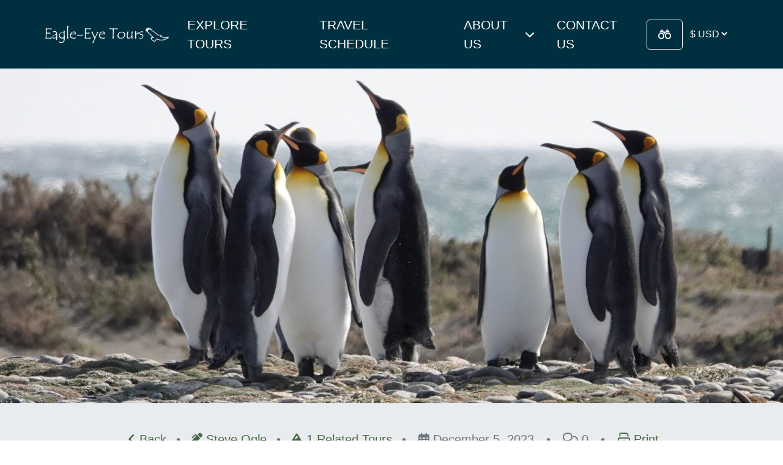

--- FILE ---
content_type: text/html; charset=UTF-8
request_url: https://www.eagle-eye.com/blog/patagonia-wildlife-safari-trip-report-nov-2023/
body_size: 33994
content:
<!DOCTYPE html>
    <!--[if lt IE 7]> <html class="ie6 oldie" lang="en"> <![endif]-->
    <!--[if IE 7]>    <html class="ie7 oldie" lang="en"> <![endif]-->
    <!--[if IE 8]>    <html class="ie8 oldie" lang="en"> <![endif]-->
    <!--[if IE 9]>    <html class="ie9 oldie" lang="en"> <![endif]-->
    <!--[if gt IE 9]><!--> <html lang="en-US"> <!--<![endif]-->
<head>
        <meta name='robots' content='index, follow, max-image-preview:large, max-snippet:-1, max-video-preview:-1' />
	<style>img:is([sizes="auto" i], [sizes^="auto," i]) { contain-intrinsic-size: 3000px 1500px }</style>
	
	<!-- This site is optimized with the Yoast SEO plugin v25.7 - https://yoast.com/wordpress/plugins/seo/ -->
	<title>Patagonia Wildlife Safari Trip Report Nov 2023 - Eagle-Eye Tours</title>
	<meta name="description" content="The 2023 version of our Patagonia Wildlife Safari was a contender for our best tour of Southern Argentina and Chile to date! We did particularly well on most of the target bird species, and added some great mammal sightings as usual. These included Southern Right Whale, Southern Sea Lion, Puma, Chilean Fox, South American Gray Fox, Big Hairy Armadillo, Commerson&#039;s Dolphin, Bottlenose Dolphin and Guanaco. Our eleven participants made it a pleasure to guide this tour through such a diverse and magnificent landscape!" />
	<link rel="canonical" href="https://www.eagle-eye.com/blog/patagonia-wildlife-safari-trip-report-nov-2023/" />
	<meta property="og:locale" content="en_US" />
	<meta property="og:type" content="article" />
	<meta property="og:title" content="Patagonia Wildlife Safari Trip Report Nov 2023 - Eagle-Eye Tours" />
	<meta property="og:description" content="The 2023 version of our Patagonia Wildlife Safari was a contender for our best tour of Southern Argentina and Chile to date! We did particularly well on most of the target bird species, and added some great mammal sightings as usual. These included Southern Right Whale, Southern Sea Lion, Puma, Chilean Fox, South American Gray Fox, Big Hairy Armadillo, Commerson&#039;s Dolphin, Bottlenose Dolphin and Guanaco. Our eleven participants made it a pleasure to guide this tour through such a diverse and magnificent landscape!" />
	<meta property="og:url" content="https://www.eagle-eye.com/blog/patagonia-wildlife-safari-trip-report-nov-2023/" />
	<meta property="og:site_name" content="Eagle-Eye Tours" />
	<meta property="article:publisher" content="http://facebook.com/EagleEyeTours" />
	<meta property="article:published_time" content="2023-12-05T18:08:22+00:00" />
	<meta property="article:modified_time" content="2024-05-08T22:47:30+00:00" />
	<meta property="og:image" content="https://www.eagle-eye.com/wp-content/uploads/2023/12/King-Penguins-Paul-Prior-2.jpg" />
	<meta property="og:image:width" content="1920" />
	<meta property="og:image:height" content="1157" />
	<meta property="og:image:type" content="image/jpeg" />
	<meta name="author" content="Renee Franken" />
	<meta name="twitter:card" content="summary_large_image" />
	<meta name="twitter:creator" content="@eagleeyetours" />
	<meta name="twitter:site" content="@eagleeyetours" />
	<meta name="twitter:label1" content="Written by" />
	<meta name="twitter:data1" content="Renee Franken" />
	<meta name="twitter:label2" content="Est. reading time" />
	<meta name="twitter:data2" content="20 minutes" />
	<script type="application/ld+json" class="yoast-schema-graph">{"@context":"https://schema.org","@graph":[{"@type":"Article","@id":"https://www.eagle-eye.com/blog/patagonia-wildlife-safari-trip-report-nov-2023/#article","isPartOf":{"@id":"https://www.eagle-eye.com/blog/patagonia-wildlife-safari-trip-report-nov-2023/"},"author":{"name":"Renee Franken","@id":"https://www.eagle-eye.com/#/schema/person/e5fc4ee2fb9a6385ce60d216c1c705dd"},"headline":"Patagonia Wildlife Safari Trip Report Nov 2023","datePublished":"2023-12-05T18:08:22+00:00","dateModified":"2024-05-08T22:47:30+00:00","mainEntityOfPage":{"@id":"https://www.eagle-eye.com/blog/patagonia-wildlife-safari-trip-report-nov-2023/"},"wordCount":4086,"commentCount":0,"publisher":{"@id":"https://www.eagle-eye.com/#organization"},"image":{"@id":"https://www.eagle-eye.com/blog/patagonia-wildlife-safari-trip-report-nov-2023/#primaryimage"},"thumbnailUrl":"https://www.eagle-eye.com/wp-content/uploads/2023/12/King-Penguins-Paul-Prior-2.jpg","keywords":["steve-ogle"],"articleSection":["South America","Trip Reports"],"inLanguage":"en-US","potentialAction":[{"@type":"CommentAction","name":"Comment","target":["https://www.eagle-eye.com/blog/patagonia-wildlife-safari-trip-report-nov-2023/#respond"]}]},{"@type":"WebPage","@id":"https://www.eagle-eye.com/blog/patagonia-wildlife-safari-trip-report-nov-2023/","url":"https://www.eagle-eye.com/blog/patagonia-wildlife-safari-trip-report-nov-2023/","name":"Patagonia Wildlife Safari Trip Report Nov 2023 - Eagle-Eye Tours","isPartOf":{"@id":"https://www.eagle-eye.com/#website"},"primaryImageOfPage":{"@id":"https://www.eagle-eye.com/blog/patagonia-wildlife-safari-trip-report-nov-2023/#primaryimage"},"image":{"@id":"https://www.eagle-eye.com/blog/patagonia-wildlife-safari-trip-report-nov-2023/#primaryimage"},"thumbnailUrl":"https://www.eagle-eye.com/wp-content/uploads/2023/12/King-Penguins-Paul-Prior-2.jpg","datePublished":"2023-12-05T18:08:22+00:00","dateModified":"2024-05-08T22:47:30+00:00","description":"The 2023 version of our Patagonia Wildlife Safari was a contender for our best tour of Southern Argentina and Chile to date! We did particularly well on most of the target bird species, and added some great mammal sightings as usual. These included Southern Right Whale, Southern Sea Lion, Puma, Chilean Fox, South American Gray Fox, Big Hairy Armadillo, Commerson's Dolphin, Bottlenose Dolphin and Guanaco. Our eleven participants made it a pleasure to guide this tour through such a diverse and magnificent landscape!","breadcrumb":{"@id":"https://www.eagle-eye.com/blog/patagonia-wildlife-safari-trip-report-nov-2023/#breadcrumb"},"inLanguage":"en-US","potentialAction":[{"@type":"ReadAction","target":["https://www.eagle-eye.com/blog/patagonia-wildlife-safari-trip-report-nov-2023/"]}]},{"@type":"ImageObject","inLanguage":"en-US","@id":"https://www.eagle-eye.com/blog/patagonia-wildlife-safari-trip-report-nov-2023/#primaryimage","url":"https://www.eagle-eye.com/wp-content/uploads/2023/12/King-Penguins-Paul-Prior-2.jpg","contentUrl":"https://www.eagle-eye.com/wp-content/uploads/2023/12/King-Penguins-Paul-Prior-2.jpg","width":1920,"height":1157,"caption":"King Penguins"},{"@type":"BreadcrumbList","@id":"https://www.eagle-eye.com/blog/patagonia-wildlife-safari-trip-report-nov-2023/#breadcrumb","itemListElement":[{"@type":"ListItem","position":1,"name":"Home","item":"https://www.eagle-eye.com/"},{"@type":"ListItem","position":2,"name":"Birding Blog","item":"https://www.eagle-eye.com/blog/"},{"@type":"ListItem","position":3,"name":"Patagonia Wildlife Safari Trip Report Nov 2023"}]},{"@type":"WebSite","@id":"https://www.eagle-eye.com/#website","url":"https://www.eagle-eye.com/","name":"Eagle-Eye Tours","description":"Wildlife and Birding Tours","publisher":{"@id":"https://www.eagle-eye.com/#organization"},"potentialAction":[{"@type":"SearchAction","target":{"@type":"EntryPoint","urlTemplate":"https://www.eagle-eye.com/?s={search_term_string}"},"query-input":{"@type":"PropertyValueSpecification","valueRequired":true,"valueName":"search_term_string"}}],"inLanguage":"en-US"},{"@type":"Organization","@id":"https://www.eagle-eye.com/#organization","name":"Eagle-Eye Tours","url":"https://www.eagle-eye.com/","logo":{"@type":"ImageObject","inLanguage":"en-US","@id":"https://www.eagle-eye.com/#/schema/logo/image/","url":"https://www.eagle-eye.com/wp-content/uploads/2023/09/ee-favicon-696.png","contentUrl":"https://www.eagle-eye.com/wp-content/uploads/2023/09/ee-favicon-696.png","width":696,"height":696,"caption":"Eagle-Eye Tours"},"image":{"@id":"https://www.eagle-eye.com/#/schema/logo/image/"},"sameAs":["http://facebook.com/EagleEyeTours","https://x.com/eagleeyetours","http://instagram.com/eagleeyetours/","https://www.linkedin.com/company/eagle-eye-tours/","https://www.pinterest.ca/eagleeyetours/","https://www.youtube.com/channel/UCvo2OK-DuBLS1JIJjpP7YDQ"]},{"@type":"Person","@id":"https://www.eagle-eye.com/#/schema/person/e5fc4ee2fb9a6385ce60d216c1c705dd","name":"Renee Franken","image":{"@type":"ImageObject","inLanguage":"en-US","@id":"https://www.eagle-eye.com/#/schema/person/image/","url":"https://secure.gravatar.com/avatar/18c0ded41ca901b589b9987085290d478bef4a954ff70625a8d4eb36b4df4b45?s=96&d=mm&r=g","contentUrl":"https://secure.gravatar.com/avatar/18c0ded41ca901b589b9987085290d478bef4a954ff70625a8d4eb36b4df4b45?s=96&d=mm&r=g","caption":"Renee Franken"},"url":"https://www.eagle-eye.com/author/reneeeagle-eye-com/"}]}</script>
	<!-- / Yoast SEO plugin. -->


<link rel='dns-prefetch' href='//static.klaviyo.com' />
<link rel='dns-prefetch' href='//js.hs-scripts.com' />
<link rel='dns-prefetch' href='//sdks.shopifycdn.com' />
<link rel='dns-prefetch' href='//kit.fontawesome.com' />
<link rel='dns-prefetch' href='//cdn.jsdelivr.net' />
<link rel='dns-prefetch' href='//cdnjs.cloudflare.com' />
<link rel='dns-prefetch' href='//www.google.com' />
<link rel='dns-prefetch' href='//use.typekit.net' />
<link rel='dns-prefetch' href='//code.jquery.com' />
<script type="text/javascript">
/* <![CDATA[ */
window._wpemojiSettings = {"baseUrl":"https:\/\/s.w.org\/images\/core\/emoji\/16.0.1\/72x72\/","ext":".png","svgUrl":"https:\/\/s.w.org\/images\/core\/emoji\/16.0.1\/svg\/","svgExt":".svg","source":{"concatemoji":"https:\/\/www.eagle-eye.com\/wp-includes\/js\/wp-emoji-release.min.js?ver=8d893d1c98cb2edaa3a2868f032c96c6"}};
/*! This file is auto-generated */
!function(s,n){var o,i,e;function c(e){try{var t={supportTests:e,timestamp:(new Date).valueOf()};sessionStorage.setItem(o,JSON.stringify(t))}catch(e){}}function p(e,t,n){e.clearRect(0,0,e.canvas.width,e.canvas.height),e.fillText(t,0,0);var t=new Uint32Array(e.getImageData(0,0,e.canvas.width,e.canvas.height).data),a=(e.clearRect(0,0,e.canvas.width,e.canvas.height),e.fillText(n,0,0),new Uint32Array(e.getImageData(0,0,e.canvas.width,e.canvas.height).data));return t.every(function(e,t){return e===a[t]})}function u(e,t){e.clearRect(0,0,e.canvas.width,e.canvas.height),e.fillText(t,0,0);for(var n=e.getImageData(16,16,1,1),a=0;a<n.data.length;a++)if(0!==n.data[a])return!1;return!0}function f(e,t,n,a){switch(t){case"flag":return n(e,"\ud83c\udff3\ufe0f\u200d\u26a7\ufe0f","\ud83c\udff3\ufe0f\u200b\u26a7\ufe0f")?!1:!n(e,"\ud83c\udde8\ud83c\uddf6","\ud83c\udde8\u200b\ud83c\uddf6")&&!n(e,"\ud83c\udff4\udb40\udc67\udb40\udc62\udb40\udc65\udb40\udc6e\udb40\udc67\udb40\udc7f","\ud83c\udff4\u200b\udb40\udc67\u200b\udb40\udc62\u200b\udb40\udc65\u200b\udb40\udc6e\u200b\udb40\udc67\u200b\udb40\udc7f");case"emoji":return!a(e,"\ud83e\udedf")}return!1}function g(e,t,n,a){var r="undefined"!=typeof WorkerGlobalScope&&self instanceof WorkerGlobalScope?new OffscreenCanvas(300,150):s.createElement("canvas"),o=r.getContext("2d",{willReadFrequently:!0}),i=(o.textBaseline="top",o.font="600 32px Arial",{});return e.forEach(function(e){i[e]=t(o,e,n,a)}),i}function t(e){var t=s.createElement("script");t.src=e,t.defer=!0,s.head.appendChild(t)}"undefined"!=typeof Promise&&(o="wpEmojiSettingsSupports",i=["flag","emoji"],n.supports={everything:!0,everythingExceptFlag:!0},e=new Promise(function(e){s.addEventListener("DOMContentLoaded",e,{once:!0})}),new Promise(function(t){var n=function(){try{var e=JSON.parse(sessionStorage.getItem(o));if("object"==typeof e&&"number"==typeof e.timestamp&&(new Date).valueOf()<e.timestamp+604800&&"object"==typeof e.supportTests)return e.supportTests}catch(e){}return null}();if(!n){if("undefined"!=typeof Worker&&"undefined"!=typeof OffscreenCanvas&&"undefined"!=typeof URL&&URL.createObjectURL&&"undefined"!=typeof Blob)try{var e="postMessage("+g.toString()+"("+[JSON.stringify(i),f.toString(),p.toString(),u.toString()].join(",")+"));",a=new Blob([e],{type:"text/javascript"}),r=new Worker(URL.createObjectURL(a),{name:"wpTestEmojiSupports"});return void(r.onmessage=function(e){c(n=e.data),r.terminate(),t(n)})}catch(e){}c(n=g(i,f,p,u))}t(n)}).then(function(e){for(var t in e)n.supports[t]=e[t],n.supports.everything=n.supports.everything&&n.supports[t],"flag"!==t&&(n.supports.everythingExceptFlag=n.supports.everythingExceptFlag&&n.supports[t]);n.supports.everythingExceptFlag=n.supports.everythingExceptFlag&&!n.supports.flag,n.DOMReady=!1,n.readyCallback=function(){n.DOMReady=!0}}).then(function(){return e}).then(function(){var e;n.supports.everything||(n.readyCallback(),(e=n.source||{}).concatemoji?t(e.concatemoji):e.wpemoji&&e.twemoji&&(t(e.twemoji),t(e.wpemoji)))}))}((window,document),window._wpemojiSettings);
/* ]]> */
</script>
<link rel='stylesheet' id='sbi_styles-css' href='https://www.eagle-eye.com/wp-content/plugins/instagram-feed/css/sbi-styles.min.css?ver=6.6.1' type='text/css' media='all' />
<style id='wp-emoji-styles-inline-css' type='text/css'>

	img.wp-smiley, img.emoji {
		display: inline !important;
		border: none !important;
		box-shadow: none !important;
		height: 1em !important;
		width: 1em !important;
		margin: 0 0.07em !important;
		vertical-align: -0.1em !important;
		background: none !important;
		padding: 0 !important;
	}
</style>
<style id='classic-theme-styles-inline-css' type='text/css'>
/*! This file is auto-generated */
.wp-block-button__link{color:#fff;background-color:#32373c;border-radius:9999px;box-shadow:none;text-decoration:none;padding:calc(.667em + 2px) calc(1.333em + 2px);font-size:1.125em}.wp-block-file__button{background:#32373c;color:#fff;text-decoration:none}
</style>
<style id='global-styles-inline-css' type='text/css'>
:root{--wp--preset--aspect-ratio--square: 1;--wp--preset--aspect-ratio--4-3: 4/3;--wp--preset--aspect-ratio--3-4: 3/4;--wp--preset--aspect-ratio--3-2: 3/2;--wp--preset--aspect-ratio--2-3: 2/3;--wp--preset--aspect-ratio--16-9: 16/9;--wp--preset--aspect-ratio--9-16: 9/16;--wp--preset--color--black: #000000;--wp--preset--color--cyan-bluish-gray: #abb8c3;--wp--preset--color--white: #ffffff;--wp--preset--color--pale-pink: #f78da7;--wp--preset--color--vivid-red: #cf2e2e;--wp--preset--color--luminous-vivid-orange: #ff6900;--wp--preset--color--luminous-vivid-amber: #fcb900;--wp--preset--color--light-green-cyan: #7bdcb5;--wp--preset--color--vivid-green-cyan: #00d084;--wp--preset--color--pale-cyan-blue: #8ed1fc;--wp--preset--color--vivid-cyan-blue: #0693e3;--wp--preset--color--vivid-purple: #9b51e0;--wp--preset--gradient--vivid-cyan-blue-to-vivid-purple: linear-gradient(135deg,rgba(6,147,227,1) 0%,rgb(155,81,224) 100%);--wp--preset--gradient--light-green-cyan-to-vivid-green-cyan: linear-gradient(135deg,rgb(122,220,180) 0%,rgb(0,208,130) 100%);--wp--preset--gradient--luminous-vivid-amber-to-luminous-vivid-orange: linear-gradient(135deg,rgba(252,185,0,1) 0%,rgba(255,105,0,1) 100%);--wp--preset--gradient--luminous-vivid-orange-to-vivid-red: linear-gradient(135deg,rgba(255,105,0,1) 0%,rgb(207,46,46) 100%);--wp--preset--gradient--very-light-gray-to-cyan-bluish-gray: linear-gradient(135deg,rgb(238,238,238) 0%,rgb(169,184,195) 100%);--wp--preset--gradient--cool-to-warm-spectrum: linear-gradient(135deg,rgb(74,234,220) 0%,rgb(151,120,209) 20%,rgb(207,42,186) 40%,rgb(238,44,130) 60%,rgb(251,105,98) 80%,rgb(254,248,76) 100%);--wp--preset--gradient--blush-light-purple: linear-gradient(135deg,rgb(255,206,236) 0%,rgb(152,150,240) 100%);--wp--preset--gradient--blush-bordeaux: linear-gradient(135deg,rgb(254,205,165) 0%,rgb(254,45,45) 50%,rgb(107,0,62) 100%);--wp--preset--gradient--luminous-dusk: linear-gradient(135deg,rgb(255,203,112) 0%,rgb(199,81,192) 50%,rgb(65,88,208) 100%);--wp--preset--gradient--pale-ocean: linear-gradient(135deg,rgb(255,245,203) 0%,rgb(182,227,212) 50%,rgb(51,167,181) 100%);--wp--preset--gradient--electric-grass: linear-gradient(135deg,rgb(202,248,128) 0%,rgb(113,206,126) 100%);--wp--preset--gradient--midnight: linear-gradient(135deg,rgb(2,3,129) 0%,rgb(40,116,252) 100%);--wp--preset--font-size--small: 13px;--wp--preset--font-size--medium: 20px;--wp--preset--font-size--large: 36px;--wp--preset--font-size--x-large: 42px;--wp--preset--spacing--20: 0.44rem;--wp--preset--spacing--30: 0.67rem;--wp--preset--spacing--40: 1rem;--wp--preset--spacing--50: 1.5rem;--wp--preset--spacing--60: 2.25rem;--wp--preset--spacing--70: 3.38rem;--wp--preset--spacing--80: 5.06rem;--wp--preset--shadow--natural: 6px 6px 9px rgba(0, 0, 0, 0.2);--wp--preset--shadow--deep: 12px 12px 50px rgba(0, 0, 0, 0.4);--wp--preset--shadow--sharp: 6px 6px 0px rgba(0, 0, 0, 0.2);--wp--preset--shadow--outlined: 6px 6px 0px -3px rgba(255, 255, 255, 1), 6px 6px rgba(0, 0, 0, 1);--wp--preset--shadow--crisp: 6px 6px 0px rgba(0, 0, 0, 1);}:where(.is-layout-flex){gap: 0.5em;}:where(.is-layout-grid){gap: 0.5em;}body .is-layout-flex{display: flex;}.is-layout-flex{flex-wrap: wrap;align-items: center;}.is-layout-flex > :is(*, div){margin: 0;}body .is-layout-grid{display: grid;}.is-layout-grid > :is(*, div){margin: 0;}:where(.wp-block-columns.is-layout-flex){gap: 2em;}:where(.wp-block-columns.is-layout-grid){gap: 2em;}:where(.wp-block-post-template.is-layout-flex){gap: 1.25em;}:where(.wp-block-post-template.is-layout-grid){gap: 1.25em;}.has-black-color{color: var(--wp--preset--color--black) !important;}.has-cyan-bluish-gray-color{color: var(--wp--preset--color--cyan-bluish-gray) !important;}.has-white-color{color: var(--wp--preset--color--white) !important;}.has-pale-pink-color{color: var(--wp--preset--color--pale-pink) !important;}.has-vivid-red-color{color: var(--wp--preset--color--vivid-red) !important;}.has-luminous-vivid-orange-color{color: var(--wp--preset--color--luminous-vivid-orange) !important;}.has-luminous-vivid-amber-color{color: var(--wp--preset--color--luminous-vivid-amber) !important;}.has-light-green-cyan-color{color: var(--wp--preset--color--light-green-cyan) !important;}.has-vivid-green-cyan-color{color: var(--wp--preset--color--vivid-green-cyan) !important;}.has-pale-cyan-blue-color{color: var(--wp--preset--color--pale-cyan-blue) !important;}.has-vivid-cyan-blue-color{color: var(--wp--preset--color--vivid-cyan-blue) !important;}.has-vivid-purple-color{color: var(--wp--preset--color--vivid-purple) !important;}.has-black-background-color{background-color: var(--wp--preset--color--black) !important;}.has-cyan-bluish-gray-background-color{background-color: var(--wp--preset--color--cyan-bluish-gray) !important;}.has-white-background-color{background-color: var(--wp--preset--color--white) !important;}.has-pale-pink-background-color{background-color: var(--wp--preset--color--pale-pink) !important;}.has-vivid-red-background-color{background-color: var(--wp--preset--color--vivid-red) !important;}.has-luminous-vivid-orange-background-color{background-color: var(--wp--preset--color--luminous-vivid-orange) !important;}.has-luminous-vivid-amber-background-color{background-color: var(--wp--preset--color--luminous-vivid-amber) !important;}.has-light-green-cyan-background-color{background-color: var(--wp--preset--color--light-green-cyan) !important;}.has-vivid-green-cyan-background-color{background-color: var(--wp--preset--color--vivid-green-cyan) !important;}.has-pale-cyan-blue-background-color{background-color: var(--wp--preset--color--pale-cyan-blue) !important;}.has-vivid-cyan-blue-background-color{background-color: var(--wp--preset--color--vivid-cyan-blue) !important;}.has-vivid-purple-background-color{background-color: var(--wp--preset--color--vivid-purple) !important;}.has-black-border-color{border-color: var(--wp--preset--color--black) !important;}.has-cyan-bluish-gray-border-color{border-color: var(--wp--preset--color--cyan-bluish-gray) !important;}.has-white-border-color{border-color: var(--wp--preset--color--white) !important;}.has-pale-pink-border-color{border-color: var(--wp--preset--color--pale-pink) !important;}.has-vivid-red-border-color{border-color: var(--wp--preset--color--vivid-red) !important;}.has-luminous-vivid-orange-border-color{border-color: var(--wp--preset--color--luminous-vivid-orange) !important;}.has-luminous-vivid-amber-border-color{border-color: var(--wp--preset--color--luminous-vivid-amber) !important;}.has-light-green-cyan-border-color{border-color: var(--wp--preset--color--light-green-cyan) !important;}.has-vivid-green-cyan-border-color{border-color: var(--wp--preset--color--vivid-green-cyan) !important;}.has-pale-cyan-blue-border-color{border-color: var(--wp--preset--color--pale-cyan-blue) !important;}.has-vivid-cyan-blue-border-color{border-color: var(--wp--preset--color--vivid-cyan-blue) !important;}.has-vivid-purple-border-color{border-color: var(--wp--preset--color--vivid-purple) !important;}.has-vivid-cyan-blue-to-vivid-purple-gradient-background{background: var(--wp--preset--gradient--vivid-cyan-blue-to-vivid-purple) !important;}.has-light-green-cyan-to-vivid-green-cyan-gradient-background{background: var(--wp--preset--gradient--light-green-cyan-to-vivid-green-cyan) !important;}.has-luminous-vivid-amber-to-luminous-vivid-orange-gradient-background{background: var(--wp--preset--gradient--luminous-vivid-amber-to-luminous-vivid-orange) !important;}.has-luminous-vivid-orange-to-vivid-red-gradient-background{background: var(--wp--preset--gradient--luminous-vivid-orange-to-vivid-red) !important;}.has-very-light-gray-to-cyan-bluish-gray-gradient-background{background: var(--wp--preset--gradient--very-light-gray-to-cyan-bluish-gray) !important;}.has-cool-to-warm-spectrum-gradient-background{background: var(--wp--preset--gradient--cool-to-warm-spectrum) !important;}.has-blush-light-purple-gradient-background{background: var(--wp--preset--gradient--blush-light-purple) !important;}.has-blush-bordeaux-gradient-background{background: var(--wp--preset--gradient--blush-bordeaux) !important;}.has-luminous-dusk-gradient-background{background: var(--wp--preset--gradient--luminous-dusk) !important;}.has-pale-ocean-gradient-background{background: var(--wp--preset--gradient--pale-ocean) !important;}.has-electric-grass-gradient-background{background: var(--wp--preset--gradient--electric-grass) !important;}.has-midnight-gradient-background{background: var(--wp--preset--gradient--midnight) !important;}.has-small-font-size{font-size: var(--wp--preset--font-size--small) !important;}.has-medium-font-size{font-size: var(--wp--preset--font-size--medium) !important;}.has-large-font-size{font-size: var(--wp--preset--font-size--large) !important;}.has-x-large-font-size{font-size: var(--wp--preset--font-size--x-large) !important;}
:where(.wp-block-post-template.is-layout-flex){gap: 1.25em;}:where(.wp-block-post-template.is-layout-grid){gap: 1.25em;}
:where(.wp-block-columns.is-layout-flex){gap: 2em;}:where(.wp-block-columns.is-layout-grid){gap: 2em;}
:root :where(.wp-block-pullquote){font-size: 1.5em;line-height: 1.6;}
</style>
<link rel='stylesheet' id='fonts-css' href='https://use.typekit.net/bpa0brm.css?ver=8d893d1c98cb2edaa3a2868f032c96c6' type='text/css' media='all' />
<link rel='stylesheet' id='jquery-ui-theme-css' href='//code.jquery.com/ui/1.12.1/themes/base/jquery-ui.css?ver=8d893d1c98cb2edaa3a2868f032c96c6' type='text/css' media='all' />
<link rel='stylesheet' id='fancybox-css' href='https://www.eagle-eye.com/wp-content/themes/eagleeye/assets/css/libs/jquery.fancybox.min.css?ver=5.3.0' type='text/css' media='all' />
<link rel='stylesheet' id='theme-css' href='https://www.eagle-eye.com/wp-content/themes/eagleeye/assets/css/main.css?ver=8d893d1c98cb2edaa3a2868f032c96c6' type='text/css' media='all' />
<script type="text/javascript" defer src="https://sdks.shopifycdn.com/js-buy-sdk/v2/latest/index.umd.min.js?ver=8d893d1c98cb2edaa3a2868f032c96c6" id="shopify-buy-js"></script>
<script type="text/javascript" defer src="https://www.eagle-eye.com/wp-includes/js/jquery/jquery.min.js?ver=3.7.1" id="jquery-core-js"></script>
<script type="text/javascript" defer src="https://www.eagle-eye.com/wp-includes/js/jquery/jquery-migrate.min.js?ver=3.4.1" id="jquery-migrate-js"></script>
<script type="text/javascript" defer src="https://www.eagle-eye.com/wp-content/themes/eagleeye/assets/js/shopify-add-to-cart.js?ver=8d893d1c98cb2edaa3a2868f032c96c6" id="shopify-add-to-cart-js"></script>
<link rel="https://api.w.org/" href="https://www.eagle-eye.com/wp-json/" /><link rel="alternate" title="JSON" type="application/json" href="https://www.eagle-eye.com/wp-json/wp/v2/posts/11882" /><link rel="alternate" title="oEmbed (JSON)" type="application/json+oembed" href="https://www.eagle-eye.com/wp-json/oembed/1.0/embed?url=https%3A%2F%2Fwww.eagle-eye.com%2Fblog%2Fpatagonia-wildlife-safari-trip-report-nov-2023%2F" />
<link rel="alternate" title="oEmbed (XML)" type="text/xml+oembed" href="https://www.eagle-eye.com/wp-json/oembed/1.0/embed?url=https%3A%2F%2Fwww.eagle-eye.com%2Fblog%2Fpatagonia-wildlife-safari-trip-report-nov-2023%2F&#038;format=xml" />
<script>
(function () {
  /***********************************************************
   * CONFIG
   ***********************************************************/
  const TAKEOVER_PARAM = "chatTakeover"; // URL param that enables takeover mode
  const POLL_MS = 100;
  const POLL_MAX_TRIES = 120; // ~12 seconds

  /***********************************************************
   * STATE
   ***********************************************************/
  const params = new URLSearchParams(window.location.search);
  const takeover = params.has(TAKEOVER_PARAM);
  window.__hsChatTakeover = takeover;

  console.log("[SupportWidget] Script running | takeover:", takeover);

  /***********************************************************
   * HUBSPOT TAKEOVER INIT (only if param exists)
   ***********************************************************/
  if (takeover) {

    // Best-effort: prevent auto-load (must run before HS embed loads to fully work)
    window.hsConversationsSettings = window.hsConversationsSettings || {};
    window.hsConversationsSettings.loadImmediately = false;

    console.log("[SupportWidget] HubSpot takeover enabled via param:", TAKEOVER_PARAM);

    // Wait for SDK and bind control helpers
    setupHubSpotTakeover();
  } else {
    console.log("[SupportWidget] HubSpot takeover disabled (HubSpot behaves normally).");
  }

  function setupHubSpotTakeover() {
    function initHS() {
      if (!window.HubSpotConversations || !window.HubSpotConversations.widget) return;

      console.log("[SupportWidget] HubSpot SDK ready — takeover active");

      // Remove widget right away so bubble doesn't appear unexpectedly
      safeHideHubSpot();

      // Attach close listener ONCE
      try {
        window.HubSpotConversations.on("widgetClosed", function () {
          console.log("[SupportWidget] HubSpot widgetClosed detected -> resetting icon");
          updateIconState(false);
          window.hideHubspotChat();
        });
        
      } catch (e) {
        console.warn("[SupportWidget] HubSpot event binding failed:", e);
      }

      // Expose helper functions globally so the rest of script can call them safely
      window.showHubspotChat = function () {
        if (!window.HubSpotConversations || !window.HubSpotConversations.widget) return;

        // REQUIRED in takeover mode:
        window.HubSpotConversations.widget.load();
        window.HubSpotConversations.widget.open();
        setTimeout(forceHideHubspotLauncher, 50);
        setTimeout(forceHideHubspotLauncher, 300);
        setTimeout(forceHideHubspotLauncher, 1000);
      };

      window.hideHubspotChat = function () {
        safeHideHubSpot();
      };

      window.getHubspotOpenState = function () {
        // Robust open detection:
        // 1) prefer widget.status().isOpen when available
        // 2) fallback to container height
        try {
          const s = window.HubSpotConversations.widget.status();
          if (s && typeof s.isOpen === "boolean") return s.isOpen;
        } catch (e) {}

        const hsContainer = document.querySelector("#hubspot-messages-iframe-container");
        const hsHeight = hsContainer ? hsContainer.offsetHeight : 0;
        return hsHeight > 100;
      };
    }

    // Ready queue
    window.hsConversationsOnReady = window.hsConversationsOnReady || [];
    window.hsConversationsOnReady.push(initHS);

    // Poll fallback (covers cases where this script runs too late)
    let tries = 0;
    const timer = setInterval(function () {
      tries++;
      if (window.HubSpotConversations && window.HubSpotConversations.widget) {
        clearInterval(timer);
        console.log("[SupportWidget] HubSpot SDK detected via polling after", tries, "tries");
        initHS();
      }
      if (tries > POLL_MAX_TRIES) {
        clearInterval(timer);
        console.warn("[SupportWidget] Gave up waiting for HubSpot SDK");
      }
    }, POLL_MS);
  }

  function forceHideHubspotLauncher() {
    const launcher = document.getElementById("hubspot-conversations-iframe");
    if (launcher) {
      console.log("Launcer is found trying to hide");
      launcher.style.display = "none";
			
    }
  }

  function safeHideHubSpot() {
    try {
      if (window.HubSpotConversations && window.HubSpotConversations.widget) {
        window.HubSpotConversations.widget.close();
        window.HubSpotConversations.widget.remove();
        console.log("[SupportWidget] HubSpot chat closed + removed");
		const custom_support = document.getElementById("custom-support-hub");
		if (custom_support) {
			console.log("[Custom Support] Showing custom support widget");
			custom_support.style.display = "flex";
		}
		
      }
    } catch (e) {
      console.warn("[SupportWidget] safeHideHubSpot error:", e);
    }
  }

  /***********************************************************
   * UI HELPERS (safe accessors)
   ***********************************************************/
  function getMenuEl() {
    return document.getElementById("support-options");
  }
  function getIconEl() {
    return document.getElementById("menu-icon");
  }

  function setIconOpen(isOpen) {
    const icon = getIconEl();
    if (!icon) return;
    icon.setAttribute("data-state", isOpen ? "open" : "closed");
  }

  function isHubSpotOpen() {

    console.log("What is getHubspotOpenState " + window.getHubspotOpenState());
    if (window.__hsChatTakeover && window.getHubspotOpenState) {
      return window.getHubspotOpenState();
    }
    const hsContainer = document.querySelector("#hubspot-messages-iframe-container");
    const hsHeight = hsContainer ? hsContainer.offsetHeight : 0;
    return hsHeight > 100;
  }

  function updateIconState(isOpen) {
    setIconOpen(isOpen);
  }

  function isSelectionMenuOpen() {
    const menu = getMenuEl();
    if (!menu) return false;
    return menu.style.display === "flex";
  }

  function closeSelectionMenu() {
    const menu = getMenuEl();
    if (!menu) return;
    menu.style.display = "none";
  }

  function openSelectionMenu() {
    const menu = getMenuEl();
    if (!menu) return;
    menu.style.display = "flex";
  }

  function toggleSupportMenu() {
    const menu = getMenuEl();
    if (!menu) return;

    if (menu.style.display === "none" || menu.style.display === "") {
      openSelectionMenu();
    } else {
      closeSelectionMenu();
    }
  }

  /***********************************************************
   * AIP DETECTION / CONTROL
   ***********************************************************/
  function getAIPWindow() {
    console.log("Looking for AIPWindow" + document.querySelector(".aipkit_chat_container.aipkit-popup-open") );
    return (
      document.querySelector(".aipkit_chat_container.aipkit-popup-open")
    );
  }

  function closeAIPWindow() {
    // const aipCloseBtn =
    //   document.querySelector(".aipkit_header_btn.aipkit_close_btn")

    const aipLauncher = document.querySelector(".aipkit_popup_trigger");
    if (aipLauncher) {
      aipLauncher.click();
    }

    // if (aipCloseBtn) {
    //   aipCloseBtn.click();
    //   console.log("[SupportWidget] AIP close button clicked");
    //   return true;
    // }

    // console.log("[SupportWidget] Found AIP window but couldn't find close button.");
    return false;
  }

  /***********************************************************
   * AIP CLOSE BUTTON CLICK LISTENER
   ***********************************************************/
  document.addEventListener("click", function (e) {
    const closeBtn = e.target.closest(".aipkit_header_btn.aipkit_close_btn");
        console.log("[SupportWidget] AIP close button clicked (listener)");
        console.log(e);
        console.log(closeBtn);

    if (!closeBtn) return;

    console.log("[SupportWidget] AIP close button clicked (closing menu)");
    updateIconState(false);
  }, true);

  /***********************************************************
   * MAIN BUTTON CLICK HANDLER
   ***********************************************************/
  window.handleMainClick = function handleMainClick() {
    console.log("--- Support Hub Trigger Clicked ---");

    const menu = getMenuEl();
    if (!menu || !getIconEl()) {
      console.warn("[SupportWidget] Required elements missing: #support-options or #menu-icon");
      return;
    }

    // 1) HUBSPOT OPEN CHECK
    const hubSpotOpen = isHubSpotOpen();

    console.log("HubSpot Open:", hubSpotOpen);

    // 2) AIP CHECK
    const aipWindow = getAIPWindow();
    console.log("AIP Window Found:", aipWindow ? "YES" : "NO");

    // 3) SELECTION MENU CHECK
    const selectionOpen = isSelectionMenuOpen();
    console.log("Selection Menu Open:", selectionOpen);

    /***********************************************************
     * EXECUTION ORDER
     ***********************************************************/
let isOpen = false;
    // Step A: Close HubSpot if open
    if (hubSpotOpen) {
      console.log("Action: Closing HubSpot");

      if (window.__hsChatTakeover && window.hideHubspotChat) {
        window.hideHubspotChat();
      } else if (window.HubSpotConversations && window.HubSpotConversations.widget) {
        // Non-takeover behavior (close only)
        window.HubSpotConversations.widget.close();
      }
    } else if (aipWindow) {
      // Step B: Close AIP if open
      console.log("Action: Closing AIP");
      closeAIPWindow();
    } else if (selectionOpen) {
      // Step C: Close Selection Menu if open
      console.log("Action: Closing Selection Menu");
      closeSelectionMenu();
    } else {
      // Step D: Open Selection Menu
      console.log("Action: Opening Selection Menu");
      openSelectionMenu();
      isOpen = true;
    }

    updateIconState(isOpen);
  };


  /***********************************************************
   * MENU OPTION: OPEN AI CHAT
   ***********************************************************/
  window.openAIChat = function openAIChat() {
    console.log("Opening AI Chat");

    // Hide the options menu
    closeSelectionMenu();

    const aipLauncher = document.querySelector(".aipkit_popup_trigger");
    if (aipLauncher) {
      aipLauncher.click();
    } else {
      alert("AI Chat is loading...");
    }
    updateIconState(true);
  };

  /***********************************************************
   * MENU OPTION: OPEN LIVE CHAT (HUBSPOT)
   ***********************************************************/
  window.openLiveChat = function openLiveChat() {
    console.log("Opening Live Chat");

    // Hide the options menu
    closeSelectionMenu();
     const aipWindow = getAIPWindow();
      if (aipWindow) {
        console.log("[SupportWidget] AI chat is open -> closing before live chat");
        closeAIPWindow(); // clicks the AIP close button
      }

    if (window.__hsChatTakeover) {
      if (window.showHubspotChat) {
        window.showHubspotChat();
      } else {
        alert("Live Agent is loading...");
      }
      updateIconState(true);
      return;
    }

    // Normal behavior (no takeover param)
    if (window.HubSpotConversations && window.HubSpotConversations.widget) {
      window.HubSpotConversations.widget.open();
    } else {
      alert("Live Agent is loading...");
    }
    updateIconState(true);
  };

  /***********************************************************
   * EXPOSE toggleSupportMenu if your DOM calls it directly
   ***********************************************************/
  // window.toggleSupportMenu = toggleSupportMenu;

})();
(function () {
  // ... all your existing code ...

  /***********************************************************
   * HASH LISTENER: #live-chat -> open live chat
   ***********************************************************/
  const LIVE_CHAT_HASH = "#live-chat";

  function maybeOpenLiveChatFromHash() {
    // Normalize (handle #live-chat?foo=bar or trailing slashes)
    const hash = (window.location.hash || "").toLowerCase();

    if (!hash.startsWith(LIVE_CHAT_HASH)) return;

    console.log("[SupportWidget] Detected hash", window.location.hash, "-> opening live chat");

    // Call your existing handler
    if (typeof window.openLiveChat === "function") {
     
		
      window.openLiveChat();
    }

    // Optional: remove the hash so it doesn’t reopen on refresh/back
    // Comment this out if you want the hash to remain.
    history.replaceState(null, "", window.location.pathname + window.location.search);
  }

  // Run once on initial load (direct link)
  if (document.readyState === "loading") {
    document.addEventListener("DOMContentLoaded", maybeOpenLiveChatFromHash, { once: true });
  } else {
    maybeOpenLiveChatFromHash();
  }

  // Run on hash changes (single page apps / in-page anchors)
  window.addEventListener("hashchange", maybeOpenLiveChatFromHash);

})();
</script>			<!-- DO NOT COPY THIS SNIPPET! Start of Page Analytics Tracking for HubSpot WordPress plugin v11.3.37-->
			<script class="hsq-set-content-id" data-content-id="blog-post">
				var _hsq = _hsq || [];
				_hsq.push(["setContentType", "blog-post"]);
			</script>
			<!-- DO NOT COPY THIS SNIPPET! End of Page Analytics Tracking for HubSpot WordPress plugin -->
			<link rel="apple-touch-icon" sizes="180x180" href="/wp-content/uploads/fbrfg/apple-touch-icon.png">
<link rel="icon" type="image/png" sizes="32x32" href="/wp-content/uploads/fbrfg/favicon-32x32.png">
<link rel="icon" type="image/png" sizes="16x16" href="/wp-content/uploads/fbrfg/favicon-16x16.png">
<link rel="manifest" href="/wp-content/uploads/fbrfg/site.webmanifest">
<link rel="mask-icon" href="/wp-content/uploads/fbrfg/safari-pinned-tab.svg" color="#5bbad5">
<link rel="shortcut icon" href="/wp-content/uploads/fbrfg/favicon.ico">
<meta name="msapplication-TileColor" content="#da532c">
<meta name="msapplication-config" content="/wp-content/uploads/fbrfg/browserconfig.xml">
<meta name="theme-color" content="#ffffff"><!-- Start Injection For header_js -->
<!-- Google Tag Manager -->
<noscript><iframe src="//www.googletagmanager.com/ns.html?id=GTM-TZPR58B" height="0" width="0" style="display:none;visibility:hidden"></iframe></noscript>
<script>(function(w,d,s,l,i){w[l]=w[l]||[];w[l].push({'gtm.start':
new Date().getTime(),event:'gtm.js'});var f=d.getElementsByTagName(s)[0],
j=d.createElement(s),dl=l!='dataLayer'?'&l='+l:'';j.async=true;j.src=
'https://www.googletagmanager.com/gtm.js?id='+i+dl;f.parentNode.insertBefore(j,f);
})(window,document,'script','dataLayer','GTM-TZPR58B');</script>
<!-- End Google Tag Manager -->

<script type="text/javascript" async="" src="https://static.klaviyo.com/onsite/js/klaviyo.js?company_id=UrduUr"></script>

<!-- Facebook Pixel Code -->
<script>
!function(f,b,e,v,n,t,s){if(f.fbq)return;n=f.fbq=function(){n.callMethod?
n.callMethod.apply(n,arguments):n.queue.push(arguments)};if(!f._fbq)f._fbq=n;
n.push=n;n.loaded=!0;n.version='2.0';n.queue=[];t=b.createElement(e);t.async=!0;
t.src=v;s=b.getElementsByTagName(e)[0];s.parentNode.insertBefore(t,s)}(window,
document,'script','https://connect.facebook.net/en_US/fbevents.js');
fbq('init', '1772357079645036');
fbq('track', 'PageView');
</script>
<noscript><img height="1" width="1" style="display:none"
src="https://www.facebook.com/tr?id=1772357079645036&ev=PageView&noscript=1"
/></noscript>
<!-- End Facebook Pixel Code -->

<!-- 
Hotjar Tracking Code for https://www.eagle-eye.com/ 
<script> (function(h,o,t,j,a,r){ h.hj=h.hj||function(){(h.hj.q=h.hj.q||[]).push(arguments)}; h._hjSettings={hjid:3458576,hjsv:6}; a=o.getElementsByTagName('head')[0]; r=o.createElement('script');r.async=1; r.src=t+h._hjSettings.hjid+j+h._hjSettings.hjsv; a.appendChild(r); })(window,document,'https://static.hotjar.com/c/hotjar-','.js?sv='); </script>
--> 


<meta name="msvalidate.01" content="5B71BBD25E32CE7A33AB353ACDCF0DA1" />

<!-- End Injection For header_js -->
    <link rel="preconnect" href="https://fonts.gstatic.com">
    <link rel="preconnect" href="https://maps.gstatic.com">
    <link rel="preconnect" href="https://www.gstatic.com">

    <link rel="preconnect" href="https://kit.fontawesome.com">

    <link rel="preconnect" href="https://js.hs-scripts.com">

<!--    <link rel="preconnect" href="https://widget.trustpilot.com">-->
<!--    <link rel="preconnect" href="https://productreviews-attachments.trustpilot.com">-->

    <link rel="preconnect" href="https://widget.reviews.io">

    <link rel="preconnect" href="https://app.hubspot.com">
    <link rel="preconnect" href="https://api.hubapi.com">
    <link rel="preconnect" href="https://api.hubspot.com">
    <!-- Start of HubSpot Embed Code --><script type="text/javascript" id="hs-script-loader" async defer src="//js.hs-scripts.com/19568130.js"></script><!-- End of HubSpot Embed Code --><meta charset="UTF-8" /><meta http-equiv="Content-Type" content="text/html; charset=utf-8" /><link rel="pingback"  type="image/png" href="https://www.eagle-eye.com/xmlrpc.php" ><meta http-equiv="X-UA-Compatible" content="IE=edge" /><meta name="viewport" content="width=device-width,initial-scale=1"><link rel="pingback" href="https://www.eagle-eye.com/xmlrpc.php" /><style type="text/css">.recentcomments a{display:inline !important;padding:0 !important;margin:0 !important;}</style>		<style type="text/css" id="wp-custom-css">
			.gform_wrapper.gravity-theme .gfield_label {
  font-size: 20px !important;
}

.gform_wrapper.gravity-theme .description,
.gform_wrapper.gravity-theme .gfield_description,
.gform_wrapper.gravity-theme .gsection_description,
.gform_wrapper.gravity-theme .instruction {
  font-size: 20px !important;;
}

.gform_wrapper.gravity-theme .gfield_checkbox label,
.gform_wrapper.gravity-theme .gfield_radio label {
  font-size: 20px !important;;
}

.gform_wrapper.gravity-theme .field_description_below .gfield_consent_description,
.gform_wrapper.gravity-theme .gfield_consent_description {
  margin-top: 16px !important;;
}

.gform_required_legend { 
text-align: right;
}

.gform-field-label {
	margin-bottom: 0px !important;
}
.gfield_description {
	margin-top: 0px !important;
	padding-top: 0px !important;
}



#page-header-sticky {
	position:sticky;
	z-index: 1000;
	top:0px !important;
}

#page-header {
	height: auto !important;
}

#wprev-badge-1{
	max-width:520px;
}

#page-footer .wprevpro_badge.wprev_badge_5_outer {
	margin: 0px auto;
}

#page-footer .wprev_badge_5_outer {
	padding: 0px;
	padding-bottom: 16px;
	border: none !important;
	text-align: left;
	font-family: "source-sans-pro",sans-serif;
}


#wprev-badge-1 {
	margin-left: auto;
	margin-right:auto;
}

/* gform_20 */
#gform_20 { 
	text-align: center;
}
#gform_20 input 
{ 
	text-align: center;
}
#gform_submit_button_20
{ 
	margin: 0px auto; 
}


.gfield--type-section
{
	  margin-top: 50px !important;
    padding-top: 25px !important;
    border-top: 1px solid #bbbbbb;
    border-bottom: none !important;
}


.wppro_badge5_total > span {
	display: block;
	font-size: 14px !important;
	width: 100%; 
}
.wppro_badge5_total > span > * {
	display: inline;
}
.wprev_badge_5_outer {
	text-align: center;
	display: flex;
	flex-direction: column;
	align-items: center
}

body.page-id-4901 .builder-element-collapsible_section   {
	background: #e9ecee;
}

#page-footer  .wppro_badge5_name  {
/* font-size: 20px; */
    /* font-weight: 700; */
    margin-bottom: 0px !important;
    font-size: 14px !important;
    font-weight: 400 !important;
	text-align: center
}
#page-footer .wppro_badge5_stars {
	margin-bottom: 0px !important;
	margin-top: 0px !important;
}
#page-footer .wppro_badge5_total {
	margin-bottom: 0px !important;
	margin-top: 0px !important;
	text-align: center;
}

fieldset.gfield.checkbox_highlight {
	padding: 15px 30px !important;
	border-radius: 12px;
	border: 1px solid #486843 !important;
	background: #e5f0e3 !important;
}

fieldset.gfield.checkbox_highlight input {
		min-height: 25px;
    min-width: 25px;
}

fieldset.gfield.checkbox_highlight .ginput_container {
	padding-top:15px;
}
fieldset.gfield.checkbox_highlight label {
		font-size: 24px;
    position: relative;
    top: -5px;
	margin-left: 8px
}


.CarouselWidget__header.u-textCenter--all { display: none !important; }

.R-TextBody--xxs {
    font-size: 16px !important;
}

		</style>
		</head>

<body data-rsssl=1 class="wp-singular post-template-default single single-post postid-11882 single-format-standard wp-theme-eagleeye main-wrapper group-blog singular">

        
    <div id="page-header" class="page-header-sticky">
                <header id="page-header-wrapper" style="height:83px;">
    <div id="page-header-main-nav">
        <div class="container-lg">
            <div class="row">
                <nav id="main-nav" class="d-block d-xl-flex align-items-center" role="navigation">

                    <div class="d-flex align-items-center justify-content-between">
                        	<div id="header-logo" class="d-flex align-items-start">
		<a href="https://www.eagle-eye.com">
		<img src="https://www.eagle-eye.com/wp-content/uploads/2021/12/ee-logo-white-bolde-sm.png" alt="Eagle-Eye Tours">
		</a>
	</div>
	
                        <div class="position-relative me-2 text-center d-flex align-items-center d-xl-none">
                            <div id="mobile-search-btn" class="d-inline-block">
                                <button
                                        class="btn btn-link text-white ps-1 pe-1"
                                        type="button"
                                        role="button"
                                        data-bs-toggle="collapse"
                                        data-bs-target="#page-header-search-form-wrapper"
                                        aria-expanded="false"
                                        aria-controls="page-header-search-form-wrapper">
                                    <i class="fak fa-ee-binos text-white"></i>
                                </button>
                            </div>
                            <button class="navbar-toggler btn btn-link text-white d-inline-block d-xl-none"
                                    type="button"
                                    role="button"
                                    data-bs-toggle="collapse"
                                    data-bs-target="#menu-main-collapse"
                                    aria-controls="bs4navbar"
                                    aria-expanded="false"
                                    aria-label="Toggle navigation">
                                <i class="toggle-active fas fa-bars text-white"></i>
                            </button>
                                <form id="currency-switcher" class="currency-switcher" method="post">
        <input type="hidden" name="action" value="set_currency">

        <select id="currency-switcher-selector"  name="currency" onchange="">
                            <option
                                        value="CAD">
                    $ CAD                </option>
                            <option
                    selected="selected"                    value="USD">
                    $ USD                </option>
                            <option
                                        value="AUD">
                    $ AUD                </option>
                            <option
                                        value="EUR">
                    € EUR                </option>
                            <option
                                        value="GBP">
                    £ GBP                </option>
                    </select>
    </form>
                            </div>
                    </div>

                    <nav id="main-nav" class="navbar-expand-xl navbar-dark p-0" onClick="event.stopPropagation();">
                        <div id="menu-main-collapse" class="collapse navbar-collapse pb-0 pt-2 pb-md-2 justify-content-center"><ul id="menu-main" class="navbar-nav mr-auto"><li id="menu-item-666" class="menu-item menu-item-type-post_type menu-item-object-page menu-item-666"><a href="https://www.eagle-eye.com/explore-our-tours/">Explore Tours</a></li>
<li id="menu-item-597" class="menu-item menu-item-type-post_type menu-item-object-page menu-item-597"><a href="https://www.eagle-eye.com/travel-schedule/">Travel Schedule</a></li>
<li id="menu-item-10593" class="menu-item menu-item-type-custom menu-item-object-custom menu-item-has-children menu-item-10593"><a href="#">About Us</a>
<ul class="sub-menu">
	<li id="menu-item-10592" class="menu-item menu-item-type-custom menu-item-object-custom menu-item-has-children menu-item-10592"><a href="#">About Us</a>
	<ul class="sub-menu">
		<li id="menu-item-1155" class="menu-item menu-item-type-post_type menu-item-object-page menu-item-1155"><a href="https://www.eagle-eye.com/about-us/">About EET</a></li>
		<li id="menu-item-10594" class="menu-item menu-item-type-post_type menu-item-object-page menu-item-10594"><a href="https://www.eagle-eye.com/about-us/birding-tour-reviews-testimonials/">Reviews</a></li>
		<li id="menu-item-10606" class="menu-item menu-item-type-post_type menu-item-object-page menu-item-10606"><a href="https://www.eagle-eye.com/our-guides/">Our guides</a></li>
		<li id="menu-item-10607" class="menu-item menu-item-type-post_type menu-item-object-page menu-item-10607"><a href="https://www.eagle-eye.com/conservation/">Conservation</a></li>
		<li id="menu-item-11806" class="menu-item menu-item-type-post_type menu-item-object-page menu-item-11806"><a href="https://www.eagle-eye.com/newsletter/">Newsletter</a></li>
		<li id="menu-item-10608" class="menu-item menu-item-type-post_type menu-item-object-page menu-item-10608"><a href="https://www.eagle-eye.com/about-us/how-to-book/">How to book</a></li>
		<li id="menu-item-10609" class="menu-item menu-item-type-post_type menu-item-object-page menu-item-10609"><a href="https://www.eagle-eye.com/about-us/booking-faqs/">Booking FAQs</a></li>
		<li id="menu-item-12013" class="menu-item menu-item-type-post_type menu-item-object-page menu-item-12013"><a href="https://www.eagle-eye.com/about-us/plan-your-trip/">Plan your trip</a></li>
		<li id="menu-item-12014" class="menu-item menu-item-type-post_type menu-item-object-page menu-item-12014"><a href="https://www.eagle-eye.com/about-us/land-tour-faqs/">Land Tour FAQs</a></li>
		<li id="menu-item-10626" class="menu-item menu-item-type-post_type menu-item-object-page menu-item-10626"><a href="https://www.eagle-eye.com/about-us/how-to-pay/">How to pay for your tour</a></li>
		<li id="menu-item-10610" class="menu-item menu-item-type-post_type menu-item-object-page menu-item-10610"><a href="https://www.eagle-eye.com/insurance-faq/">Travel insurance FAQ</a></li>
	</ul>
</li>
	<li id="menu-item-10596" class="menu-item menu-item-type-custom menu-item-object-custom menu-item-has-children menu-item-10596"><a href="#">Birding &#038; Wildlife Tours</a>
	<ul class="sub-menu">
		<li id="menu-item-1144" class="menu-item menu-item-type-post_type menu-item-object-page menu-item-1144"><a href="https://www.eagle-eye.com/birding-and-wildlife-tours/">About our tours</a></li>
		<li id="menu-item-10597" class="menu-item menu-item-type-custom menu-item-object-custom menu-item-has-children menu-item-10597"><a>Destinations</a>
		<ul class="sub-menu">
			<li id="menu-item-10612" class="menu-item menu-item-type-post_type menu-item-object-page menu-item-10612"><a href="https://www.eagle-eye.com/birding-and-wildlife-tours/canadian-birding-tours/">Canada</a></li>
			<li id="menu-item-10613" class="menu-item menu-item-type-post_type menu-item-object-page menu-item-10613"><a href="https://www.eagle-eye.com/birding-and-wildlife-tours/usa-birding-tours/">USA</a></li>
			<li id="menu-item-10614" class="menu-item menu-item-type-post_type menu-item-object-page menu-item-10614"><a href="https://www.eagle-eye.com/birding-and-wildlife-tours/mexico-central-america-birding-tours/">Mexico &#038; Central America</a></li>
			<li id="menu-item-10615" class="menu-item menu-item-type-post_type menu-item-object-page menu-item-10615"><a href="https://www.eagle-eye.com/birding-and-wildlife-tours/caribbean-birding-tours/">Caribbean</a></li>
			<li id="menu-item-10616" class="menu-item menu-item-type-post_type menu-item-object-page menu-item-10616"><a href="https://www.eagle-eye.com/birding-and-wildlife-tours/south-america-birding-tours/">South America</a></li>
			<li id="menu-item-10617" class="menu-item menu-item-type-post_type menu-item-object-page menu-item-10617"><a href="https://www.eagle-eye.com/birding-and-wildlife-tours/european-birding-tours/">Europe</a></li>
			<li id="menu-item-10618" class="menu-item menu-item-type-post_type menu-item-object-page menu-item-10618"><a href="https://www.eagle-eye.com/birding-and-wildlife-tours/australia-birding-tours/">Australia &#038; New Zealand</a></li>
			<li id="menu-item-10619" class="menu-item menu-item-type-post_type menu-item-object-page menu-item-10619"><a href="https://www.eagle-eye.com/birding-and-wildlife-tours/africa-birding-tours/">Africa</a></li>
			<li id="menu-item-10620" class="menu-item menu-item-type-post_type menu-item-object-page menu-item-10620"><a href="https://www.eagle-eye.com/birding-and-wildlife-tours/asia-birding-tours/">Asia</a></li>
		</ul>
</li>
	</ul>
</li>
	<li id="menu-item-10599" class="menu-item menu-item-type-custom menu-item-object-custom menu-item-has-children menu-item-10599"><a href="#">Small Ship Expedition Cruises</a>
	<ul class="sub-menu">
		<li id="menu-item-1092" class="menu-item menu-item-type-post_type menu-item-object-page menu-item-1092"><a href="https://www.eagle-eye.com/small-ship-expedition-cruises/">About expedition cruises</a></li>
		<li id="menu-item-10611" class="menu-item menu-item-type-post_type menu-item-object-page menu-item-10611"><a href="https://www.eagle-eye.com/small-ship-expedition-cruises/sailing-tours/">About sailing tours</a></li>
		<li id="menu-item-10602" class="menu-item menu-item-type-post_type menu-item-object-page menu-item-10602"><a href="https://www.eagle-eye.com/our-ships/">Our ships</a></li>
		<li id="menu-item-10621" class="menu-item menu-item-type-custom menu-item-object-custom menu-item-has-children menu-item-10621"><a>Destinations</a>
		<ul class="sub-menu">
			<li id="menu-item-10623" class="menu-item menu-item-type-post_type menu-item-object-page menu-item-10623"><a href="https://www.eagle-eye.com/small-ship-expedition-cruises/arctic-tours/">Arctic cruises</a></li>
			<li id="menu-item-10625" class="menu-item menu-item-type-post_type menu-item-object-page menu-item-10625"><a href="https://www.eagle-eye.com/small-ship-expedition-cruises/newfoundland-and-east-coast-tours/">Eastern Canada cruises</a></li>
			<li id="menu-item-10652" class="menu-item menu-item-type-post_type menu-item-object-page menu-item-10652"><a href="https://www.eagle-eye.com/small-ship-expedition-cruises/central-america/">Cruises in Central America</a></li>
			<li id="menu-item-10622" class="menu-item menu-item-type-post_type menu-item-object-page menu-item-10622"><a href="https://www.eagle-eye.com/small-ship-expedition-cruises/european-tours/">European cruises</a></li>
			<li id="menu-item-10653" class="menu-item menu-item-type-post_type menu-item-object-page menu-item-10653"><a href="https://www.eagle-eye.com/small-ship-expedition-cruises/asia/">Cruises in Asia</a></li>
			<li id="menu-item-10654" class="menu-item menu-item-type-post_type menu-item-object-page menu-item-10654"><a href="https://www.eagle-eye.com/small-ship-expedition-cruises/australasia/">Cruises in Australasia</a></li>
			<li id="menu-item-10624" class="menu-item menu-item-type-post_type menu-item-object-page menu-item-10624"><a href="https://www.eagle-eye.com/small-ship-expedition-cruises/antarctica-tours/">Antarctica cruises</a></li>
		</ul>
</li>
	</ul>
</li>
	<li id="menu-item-10605" class="menu-item menu-item-type-custom menu-item-object-custom menu-item-has-children menu-item-10605"><a href="#">Get Inspired</a>
	<ul class="sub-menu">
		<li id="menu-item-4236" class="menu-item menu-item-type-post_type menu-item-object-page current_page_parent menu-item-4236"><a href="https://www.eagle-eye.com/blog/">Our blog</a></li>
		<li id="menu-item-10632" class="menu-item menu-item-type-custom menu-item-object-custom menu-item-10632"><a href="https://www.eagle-eye.com/category/trip-reports/">Trip reports</a></li>
		<li id="menu-item-10631" class="menu-item menu-item-type-custom menu-item-object-custom menu-item-10631"><a href="https://www.eagle-eye.com/category/blog/about-birds/">About birds</a></li>
		<li id="menu-item-10630" class="menu-item menu-item-type-custom menu-item-object-custom menu-item-10630"><a href="https://www.eagle-eye.com/category/blog/birding-basics/">Birding basics</a></li>
		<li id="menu-item-10629" class="menu-item menu-item-type-custom menu-item-object-custom menu-item-10629"><a href="https://www.eagle-eye.com/category/blog/get-to-know-your-guides/">Get to know your guides</a></li>
		<li id="menu-item-10628" class="menu-item menu-item-type-custom menu-item-object-custom menu-item-10628"><a href="https://www.eagle-eye.com/category/blog/photography/">Photography</a></li>
		<li id="menu-item-10627" class="menu-item menu-item-type-custom menu-item-object-custom menu-item-10627"><a href="https://www.eagle-eye.com/category/blog/travel-tips/">Travel tips</a></li>
	</ul>
</li>
</ul>
</li>
<li id="menu-item-634" class="menu-item menu-item-type-post_type menu-item-object-page menu-item-634"><a href="https://www.eagle-eye.com/contact-us/">Contact Us</a></li>
</ul></div>                    </nav>


                    <div class="position-relative me-2 text-center d-none d-xl-flex align-items-center  ms-auto">


                        <div id="search-btn" class="d-inline-block border border-white rounded px-2 mr-2">
                            <button
                                    class="btn btn-link text-white ps-1 pe-1"
                                    data-bs-toggle="collapse"
                                    data-bs-target="#page-header-search-form-wrapper"
                                    role="button"
                                    aria-expanded="false"
                                    aria-controls="page-header-search-form-wrapper">
                                <i class="fak fa-ee-binos text-white"></i>
                            </button>
                        </div>
                            <form id="currency-switcher" class="currency-switcher" method="post">
        <input type="hidden" name="action" value="set_currency">

        <select id="currency-switcher-selector"  name="currency" onchange="">
                            <option
                                        value="CAD">
                    $ CAD                </option>
                            <option
                    selected="selected"                    value="USD">
                    $ USD                </option>
                            <option
                                        value="AUD">
                    $ AUD                </option>
                            <option
                                        value="EUR">
                    € EUR                </option>
                            <option
                                        value="GBP">
                    £ GBP                </option>
                    </select>
    </form>
                        </div>
                </nav>
            </div>
        </div>
        <div id="page-header-search-form-wrapper" class="container-lg p-2 collapse">
                        <form  id="page-header-search-form" method="get" action="https://www.eagle-eye.com/">
                <div class="input-group">
                    <input type="text" class="form-control" name="s" placeholder="Search..." value="">
                    <div class="input-group-append">
                        <button class="btn btn-outline-light" type="submit">
                            <i class="fak fa-ee-binos"></i>
                        </button>
                    </div>
                </div>
            </form>
        </div>
    </div>
</header>            </div>

    <div id="page-body" role="main">
    <div class="builder-element-header-image builder-element position-relative" style="background-image: url(https://www.eagle-eye.com/wp-content/uploads/2023/12/King-Penguins-Paul-Prior-2.jpg">
    <div class="container image-45"></div>
</div>

<div  id="meta-banner" class="bg-ee-light pt-4 pb-4">
    <div class="container">
        <div class="text-muted pt-1 pb-2 d-block d-md-flex flex-row align-items-center justify-content-center">

            <a class="btn btn-link btn-link-secondary" href="javascript:history.go(-1)">
                <i class="fas fa-angle-left"></i>
                Back
            </a>

            <span class="">&bull;</span>


                            <a class="guide-meta btn btn-link btn-link-secondary" href="https://www.eagle-eye.com/guide/steve-ogle/">
                    <i class="fas fa-pen-alt"></i>
                    Steve Ogle                </a>
                <span class=""">&bull;</span>
            
                                <a class="tour-meta btn btn-link btn-link-secondary" href="#related-tours">
                        <i class="fas fa-mountain"></i>
                        1 Related Tours
                    </a>
                    <span class="pe-2">&bull;</span>
                    
            <span class="days-meta ps-2 pe-2"><i class="far fa-calendar-alt"></i> December 5, 2023</span>
            <span class="ps-2 pe-2">&bull;</span>
            <span class="comments-meta ps-2 pe-2"><i class="far fa-comments"></i> 0</span>
            <span class="ps-2 pe-2 d-print-none">&bull;</span>
            <a href="https://www.eagle-eye.com/blog/patagonia-wildlife-safari-trip-report-nov-2023/?print=itinerary" target="_blank" class="btn btn-link ps-2 pe-2 print-page d-print-none"><i class="far fa-print"></i> Print</a>
            <!-- <button class="btn btn-link ps-2 pe-2 print-page d-print-none"><i class="far fa-print"></i> Print</button> -->

        </div>
    </div>
</div><article id="post-11882" class="main-content post-11882 post type-post status-publish format-standard has-post-thumbnail hentry category-south-america category-trip-reports tag-steve-ogle" role="article">
    <div class="container py-5 px-3 px-md-5">

        <h1 class="text-uppercase mb-5">Patagonia Wildlife Safari Trip Report Nov 2023</h1>

        <div class="row">

            <div class="col-12 col-md-9">
                <div class="mceTemp"></div>
<p><b>By Steve Ogle and Paul Prior </b></p>
<p><span style="font-weight: 400;">The 2023 version of our Patagonia Wildlife Safari was a contender for our best tour of Southern Argentina and Chile to date! Guides Paul Prior and Steve Ogle enjoyed a fun-loving group and plenty of wildlife sightings, which presented themselves at the perfect moments. We’d like to thank everyone for their participation and enthusiasm. Below is a write-up by Steve for the Argentina side, followed by Paul for the Chile side of the adventure. </span></p>
<p><b>THE ARGENTINE PORTION</b></p>
<p><b>Day 1:</b></p>
<p><span style="font-weight: 400;">Our initial meet-up followed by an afternoon foray to the downtown core of Buenos Aires was wrought with weather that only a duck could love. That being said, if you can’t beat ‘em, join ‘em, and most of the group headed down to the Costanera Sur ecological reserve to look at ducks. The rain was coming down in sheets and it was far below the seasonal temperature, but we were keen. Geared up and resolute though we were, we actually only tallied two species of duck (</span><b>Rosy-billed Pochard</b><span style="font-weight: 400;"> and </span><b>Lake Duck</b><span style="font-weight: 400;">) but had great looks through the rain at three species of coot (</span><b>White-winged</b><span style="font-weight: 400;">, </span><b>Red-fronted</b><span style="font-weight: 400;"> and </span><b>Red-gartered</b><span style="font-weight: 400;">), </span><b>Wattled Jacana, Limpkin, Common Gallinule, Cocoi Heron</b><span style="font-weight: 400;">, among other water birds. On the damp walk back to the hotel we encountered a few land birds: </span><b>Green-barred Woodpecker, Rufous Hornero, Rufous-bellied Thrush, Chalk-browed Mockingbird </b><span style="font-weight: 400;">and</span><b> Nanday Parakeet</b><span style="font-weight: 400;">. In the evening we dried off at a restaurant nearby the hotel, which featured all the tasty dishes and refreshments we anticipated in Buenos Aires. Meanwhile, all manner of hotel room tricks were implemented to dry out equipment and clothing in preparation for the morning!</span></p>
<div id="attachment_11883" style="width: 1250px" class="wp-caption aligncenter"><img fetchpriority="high" decoding="async" aria-describedby="caption-attachment-11883" class="size-full wp-image-11883" src="https://www.eagle-eye.com/wp-content/uploads/2023/12/Buenos-Aires-rain-Steve-Ogle.jpg" alt="Buenos Aires rain" width="1240" height="930" srcset="https://www.eagle-eye.com/wp-content/uploads/2023/12/Buenos-Aires-rain-Steve-Ogle.jpg 1240w, https://www.eagle-eye.com/wp-content/uploads/2023/12/Buenos-Aires-rain-Steve-Ogle-760x570.jpg 760w, https://www.eagle-eye.com/wp-content/uploads/2023/12/Buenos-Aires-rain-Steve-Ogle-1024x768.jpg 1024w, https://www.eagle-eye.com/wp-content/uploads/2023/12/Buenos-Aires-rain-Steve-Ogle-768x576.jpg 768w, https://www.eagle-eye.com/wp-content/uploads/2023/12/Buenos-Aires-rain-Steve-Ogle-410x308.jpg 410w" sizes="(max-width: 1240px) 100vw, 1240px" /><p id="caption-attachment-11883" class="wp-caption-text">Buenos Aires rain © Steve Ogle</p></div>
<p><b>Day 2:</b></p>
<p><span style="font-weight: 400;">The first part of our tour is always contingent on the timing of our flight down to Trelew. This morning we departed at a reasonable mid-morning time, but the intensely occupied airport line-up (by travelers, not by staff!) did cause a slight amount of trepidation. It was evident that chaos rules in this small airport and it is a miracle that planes come and go. We all did walk onto the jetway with time to spare and were soon enough on our way down to Peninsula Valdes. We had a stop in Bahia Blanca en route where we got off the plane, had lunch and saw a few new birds (</span><b>Southern Martin, Spot-winged Pigeon</b><span style="font-weight: 400;">, etc). </span></p>
<p><span style="font-weight: 400;">Once we arrived in Trelew we were greeted by Carina, our local guide, and we loaded up and proceeded to the Ornithological Lagoon, which is one of the glossy names for what is essentially a dammed lake adjacent to the town dump. The most prolific and apparent birds on site were the several hundred </span><b>Chilean Flamingoes</b><span style="font-weight: 400;"> standing tall in the shallows. A rare </span><b>White-cheeked Pintail</b><span style="font-weight: 400;"> was sighted on shore, along with some </span><b>Black-headed Ducks</b><span style="font-weight: 400;"> and many other waterbirds. Our first migrants were encountered in the form of </span><b>White-rumped Sandpipers</b><span style="font-weight: 400;"> and a </span><b>Lesser Yellowlegs</b><span style="font-weight: 400;">. We caught fleeting glimpses of a female </span><b>Spectacled Tyrant</b><span style="font-weight: 400;"> but did not find the gawdy male. </span></p>
<p><span style="font-weight: 400;">Departing here we drove for over an hour to the entrance to the Peninsula Valdes reserve and checked out their museum features (and bathrooms) before continuing to our hotel right on the bay of Puerto Piramides. </span></p>
<div id="attachment_11885" style="width: 1250px" class="wp-caption aligncenter"><img decoding="async" aria-describedby="caption-attachment-11885" class="size-full wp-image-11885" src="https://www.eagle-eye.com/wp-content/uploads/2023/12/Ornithological-Lagoon-Steve-Ogle.jpg" alt="Ornithological Lagoon" width="1240" height="930" srcset="https://www.eagle-eye.com/wp-content/uploads/2023/12/Ornithological-Lagoon-Steve-Ogle.jpg 1240w, https://www.eagle-eye.com/wp-content/uploads/2023/12/Ornithological-Lagoon-Steve-Ogle-760x570.jpg 760w, https://www.eagle-eye.com/wp-content/uploads/2023/12/Ornithological-Lagoon-Steve-Ogle-1024x768.jpg 1024w, https://www.eagle-eye.com/wp-content/uploads/2023/12/Ornithological-Lagoon-Steve-Ogle-768x576.jpg 768w, https://www.eagle-eye.com/wp-content/uploads/2023/12/Ornithological-Lagoon-Steve-Ogle-410x308.jpg 410w" sizes="(max-width: 1240px) 100vw, 1240px" /><p id="caption-attachment-11885" class="wp-caption-text">Ornithological Lagoon © Steve Ogle</p></div>
<p><b>Day 3:</b></p>
<p><span style="font-weight: 400;">This was our first real day of action! We started with a hearty breakfast of salami and cheese, not knowing this would be a repeated menu for the next two weeks. At the whale-watching office across the street we were fitted with life jackets and spray ponchos (a-la </span><i><span style="font-weight: 400;">Maid-of-the-Mist)</span></i><span style="font-weight: 400;">, and we were soon on the boat heading out into decidedly choppy seas. Thankfully we didn’t have to go far to see whales; in fact, most of us started watching them from the hotel lobby during breakfast. Now we had better views, and by this, I mean point blank looks at baby and mom </span><b>Southern Right Whale</b><span style="font-weight: 400;"> frolicking beside the boat!</span></p>
<div id="attachment_11886" style="width: 1250px" class="wp-caption aligncenter"><img decoding="async" aria-describedby="caption-attachment-11886" class="size-full wp-image-11886" src="https://www.eagle-eye.com/wp-content/uploads/2023/12/Southern-Right-Whale-Steve-Ogle.jpg" alt="Southern Right Whale" width="1240" height="827" srcset="https://www.eagle-eye.com/wp-content/uploads/2023/12/Southern-Right-Whale-Steve-Ogle.jpg 1240w, https://www.eagle-eye.com/wp-content/uploads/2023/12/Southern-Right-Whale-Steve-Ogle-1024x683.jpg 1024w, https://www.eagle-eye.com/wp-content/uploads/2023/12/Southern-Right-Whale-Steve-Ogle-768x512.jpg 768w" sizes="(max-width: 1240px) 100vw, 1240px" /><p id="caption-attachment-11886" class="wp-caption-text">Southern Right Whale © Steve Ogle</p></div>
<p><span style="font-weight: 400;">After our fill of close whale encounters we headed to the “Restingas,” or shelves, which not only was the name of our hotel, but also a geologic feature with all sorts of interesting marine life. This included the pigeon-like </span><b>Snowy Sheathbills, Imperial, Neotropic </b><span style="font-weight: 400;">and</span><b> Magellanic Cormorants, Blackish </b><span style="font-weight: 400;">and</span><b> American Oystercatchers, South American Sea Lions</b><span style="font-weight: 400;">, and others. </span></p>
<div id="attachment_11889" style="width: 1250px" class="wp-caption aligncenter"><img loading="lazy" decoding="async" aria-describedby="caption-attachment-11889" class="size-full wp-image-11889" src="https://www.eagle-eye.com/wp-content/uploads/2023/12/Peninsula-Valdes-birding-Steve-Ogle.jpg" alt="Peninsula Valdes birding" width="1240" height="827" srcset="https://www.eagle-eye.com/wp-content/uploads/2023/12/Peninsula-Valdes-birding-Steve-Ogle.jpg 1240w, https://www.eagle-eye.com/wp-content/uploads/2023/12/Peninsula-Valdes-birding-Steve-Ogle-1024x683.jpg 1024w, https://www.eagle-eye.com/wp-content/uploads/2023/12/Peninsula-Valdes-birding-Steve-Ogle-768x512.jpg 768w" sizes="auto, (max-width: 1240px) 100vw, 1240px" /><p id="caption-attachment-11889" class="wp-caption-text">Peninsula Valdes birding © Steve Ogle</p></div>
<p><span style="font-weight: 400;">Back on shore, we were ready to head out to Caleta Valdes, which, according to the brochure, is a place to look for orcas. We normally speak encouragingly to the group, however, in truth we have never had any luck in the past. Two species that we do traditionally run into are </span><b>Patagonian Mara</b><span style="font-weight: 400;"> and </span><b>Southern Elephant Seal</b><span style="font-weight: 400;">, which provided excellent views, although honestly these aren’t the most energetic subjects. We also saw </span><b>Lesser Rhea, Burrowing Owl, Big Hairy Armadillo, Southern Cavy, Southern </b><span style="font-weight: 400;">and</span><b> Northern Giant-Petrels </b><span style="font-weight: 400;">and</span><b> South American Terns</b><span style="font-weight: 400;">. </span></p>
<p><span style="font-weight: 400;">The star of the show, and the brochure, that had Paul and Steve pinching themselves, was a procession of no less than a dozen </span><b>Orcas</b><span style="font-weight: 400;">, in two pods, that came in from the south and passed right in front of the Caleta Valdes viewing deck! These magnificent hunters even took a page out of the Nat Geo script and played around with a juvenile </span><b>Neotropic Cormorant</b><span style="font-weight: 400;"> for half an hour—tugging it under water, then letting it resurface— before releasing it back to the waves. In the parking lot, as we reluctantly departed, we saw a good-sized </span><b>tarantula</b><span style="font-weight: 400;"> (species unknown), leaving a creepy impression on Steve, but it was still not enough to overtake the elation of the orca sightings. All of this excitement took place on what was our warmest day of the entire tour: hovering in the high 20’s out on the peninsula. All in all it was a great day, capped off by a wonderful dinner at “Bar La Estacion!” </span></p>
<div id="attachment_11887" style="width: 1250px" class="wp-caption aligncenter"><img loading="lazy" decoding="async" aria-describedby="caption-attachment-11887" class="wp-image-11887 size-full" src="https://www.eagle-eye.com/wp-content/uploads/2023/12/Orcas-practicing-Steve-Ogle.jpg" alt="Orcas, Peninsula Valdes" width="1240" height="827" srcset="https://www.eagle-eye.com/wp-content/uploads/2023/12/Orcas-practicing-Steve-Ogle.jpg 1240w, https://www.eagle-eye.com/wp-content/uploads/2023/12/Orcas-practicing-Steve-Ogle-1024x683.jpg 1024w, https://www.eagle-eye.com/wp-content/uploads/2023/12/Orcas-practicing-Steve-Ogle-768x512.jpg 768w" sizes="auto, (max-width: 1240px) 100vw, 1240px" /><p id="caption-attachment-11887" class="wp-caption-text">Orcas practicing © Steve Ogle</p></div>
<p>&nbsp;</p>
<div id="attachment_11888" style="width: 1250px" class="wp-caption aligncenter"><img loading="lazy" decoding="async" aria-describedby="caption-attachment-11888" class="size-full wp-image-11888" src="https://www.eagle-eye.com/wp-content/uploads/2023/12/Puerto-Piramides-dinner-Steve-Ogle.jpg" alt="Puerto Piramides dinner" width="1240" height="930" srcset="https://www.eagle-eye.com/wp-content/uploads/2023/12/Puerto-Piramides-dinner-Steve-Ogle.jpg 1240w, https://www.eagle-eye.com/wp-content/uploads/2023/12/Puerto-Piramides-dinner-Steve-Ogle-760x570.jpg 760w, https://www.eagle-eye.com/wp-content/uploads/2023/12/Puerto-Piramides-dinner-Steve-Ogle-1024x768.jpg 1024w, https://www.eagle-eye.com/wp-content/uploads/2023/12/Puerto-Piramides-dinner-Steve-Ogle-768x576.jpg 768w, https://www.eagle-eye.com/wp-content/uploads/2023/12/Puerto-Piramides-dinner-Steve-Ogle-410x308.jpg 410w" sizes="auto, (max-width: 1240px) 100vw, 1240px" /><p id="caption-attachment-11888" class="wp-caption-text">Puerto Piramides dinner © Steve Ogle</p></div>
<p>&nbsp;</p>
<p><b>Day 4:</b></p>
<p><span style="font-weight: 400;">Today we endeavoured to make our way back to Trelew, stopping en route to search for birds of the Argentine shrub-steppe. This began with a viewpoint above the restingas followed by a short walk to call in a skittish </span><b>Scale-throated Earthcreeper</b><span style="font-weight: 400;">. At the Doradillo reserve beaches we saw our last whale of the trip and our first of several new bird species: </span><b>Grassland Yellow-Finch, Sharp-billed Canastero</b><span style="font-weight: 400;">, and a surprise (to Paul and Steve) </span><b>White-crested Elaenia</b><span style="font-weight: 400;">, which is a forest bird but on migration can be found in the open scrub. </span></p>
<p><span style="font-weight: 400;">Further along the road we started coming up short on new birds despite considerable effort, but eventually we managed to get great looks at the charismatic </span><b>White-throated Cacholote</b><span style="font-weight: 400;"> at its wildly-constructed oven-like nest composed of thorny twigs. Incidentally, “cachalote” is the Spanish name for Sperm Whale but note it is spelled differently and normally found in a different habitat. </span></p>
<p><span style="font-weight: 400;">One interesting land sighting was of a </span><i><span style="font-weight: 400;">Culebrid</span></i><span style="font-weight: 400;"> snake spotted by someone in the back of the van as we were out looking for more birds. This one went by the English name of </span><b>Mousehole Snake</b><span style="font-weight: 400;">. On the continued avian quest, we did finally get good looks at a lovely austral migrant: </span><b>Fork-tailed Flycatcher</b><span style="font-weight: 400;">. Then we stopped in Puerto Madryn at a known roosting location for the gawdy </span><b>Burrowing Parakeet</b><span style="font-weight: 400;">, getting good looks at some of them as they landed on overhead wires! Finally, we stopped to view the giant </span><i><span style="font-weight: 400;">Argentinasaurus</span></i><span style="font-weight: 400;"> model to the north of Trelew. </span></p>
<div id="attachment_11890" style="width: 1250px" class="wp-caption aligncenter"><img loading="lazy" decoding="async" aria-describedby="caption-attachment-11890" class="size-full wp-image-11890" src="https://www.eagle-eye.com/wp-content/uploads/2023/12/Piramides-Lookout-Steve-Ogle.jpg" alt="Piramides Lookout" width="1240" height="930" srcset="https://www.eagle-eye.com/wp-content/uploads/2023/12/Piramides-Lookout-Steve-Ogle.jpg 1240w, https://www.eagle-eye.com/wp-content/uploads/2023/12/Piramides-Lookout-Steve-Ogle-760x570.jpg 760w, https://www.eagle-eye.com/wp-content/uploads/2023/12/Piramides-Lookout-Steve-Ogle-1024x768.jpg 1024w, https://www.eagle-eye.com/wp-content/uploads/2023/12/Piramides-Lookout-Steve-Ogle-768x576.jpg 768w, https://www.eagle-eye.com/wp-content/uploads/2023/12/Piramides-Lookout-Steve-Ogle-410x308.jpg 410w" sizes="auto, (max-width: 1240px) 100vw, 1240px" /><p id="caption-attachment-11890" class="wp-caption-text">Piramides Lookout © Steve Ogle</p></div>
<p>&nbsp;</p>
<div id="attachment_11891" style="width: 1250px" class="wp-caption aligncenter"><img loading="lazy" decoding="async" aria-describedby="caption-attachment-11891" class="wp-image-11891 size-full" src="https://www.eagle-eye.com/wp-content/uploads/2023/12/WT-Cacholote-Steve-Ogle.jpg" alt="White-throated Cacholote" width="1240" height="827" srcset="https://www.eagle-eye.com/wp-content/uploads/2023/12/WT-Cacholote-Steve-Ogle.jpg 1240w, https://www.eagle-eye.com/wp-content/uploads/2023/12/WT-Cacholote-Steve-Ogle-1024x683.jpg 1024w, https://www.eagle-eye.com/wp-content/uploads/2023/12/WT-Cacholote-Steve-Ogle-768x512.jpg 768w" sizes="auto, (max-width: 1240px) 100vw, 1240px" /><p id="caption-attachment-11891" class="wp-caption-text">White-throated Cacholote © Steve Ogle</p></div>
<p>&nbsp;</p>
<div id="attachment_11892" style="width: 1250px" class="wp-caption aligncenter"><img loading="lazy" decoding="async" aria-describedby="caption-attachment-11892" class="size-full wp-image-11892" src="https://www.eagle-eye.com/wp-content/uploads/2023/12/Mouse-Hole-Snake-Steve-Ogle.jpg" alt="Mouse Hole Snake" width="1240" height="827" srcset="https://www.eagle-eye.com/wp-content/uploads/2023/12/Mouse-Hole-Snake-Steve-Ogle.jpg 1240w, https://www.eagle-eye.com/wp-content/uploads/2023/12/Mouse-Hole-Snake-Steve-Ogle-1024x683.jpg 1024w, https://www.eagle-eye.com/wp-content/uploads/2023/12/Mouse-Hole-Snake-Steve-Ogle-768x512.jpg 768w" sizes="auto, (max-width: 1240px) 100vw, 1240px" /><p id="caption-attachment-11892" class="wp-caption-text">Mouse Hole Snake © Steve Ogle</p></div>
<p>&nbsp;</p>
<div id="attachment_11893" style="width: 1250px" class="wp-caption aligncenter"><img loading="lazy" decoding="async" aria-describedby="caption-attachment-11893" class="size-full wp-image-11893" src="https://www.eagle-eye.com/wp-content/uploads/2023/12/Burrowing-Parakeets-Steve-Ogle.jpg" alt="Burrowing Parakeets" width="1240" height="827" srcset="https://www.eagle-eye.com/wp-content/uploads/2023/12/Burrowing-Parakeets-Steve-Ogle.jpg 1240w, https://www.eagle-eye.com/wp-content/uploads/2023/12/Burrowing-Parakeets-Steve-Ogle-1024x683.jpg 1024w, https://www.eagle-eye.com/wp-content/uploads/2023/12/Burrowing-Parakeets-Steve-Ogle-768x512.jpg 768w" sizes="auto, (max-width: 1240px) 100vw, 1240px" /><p id="caption-attachment-11893" class="wp-caption-text">Burrowing Parakeets © Steve Ogle</p></div>
<p>&nbsp;</p>
<div id="attachment_11894" style="width: 1250px" class="wp-caption aligncenter"><img loading="lazy" decoding="async" aria-describedby="caption-attachment-11894" class="size-full wp-image-11894" src="https://www.eagle-eye.com/wp-content/uploads/2023/12/Argentinasaurus-Tail-Steve-Ogle.jpg" alt="Argentinasaurus Tail" width="1240" height="827" srcset="https://www.eagle-eye.com/wp-content/uploads/2023/12/Argentinasaurus-Tail-Steve-Ogle.jpg 1240w, https://www.eagle-eye.com/wp-content/uploads/2023/12/Argentinasaurus-Tail-Steve-Ogle-1024x683.jpg 1024w, https://www.eagle-eye.com/wp-content/uploads/2023/12/Argentinasaurus-Tail-Steve-Ogle-768x512.jpg 768w" sizes="auto, (max-width: 1240px) 100vw, 1240px" /><p id="caption-attachment-11894" class="wp-caption-text">Argentinasaurus Tail © Steve Ogle</p></div>
<p><b>Day 5:</b></p>
<p><span style="font-weight: 400;">This day was for the most part a travel day, as we had a very early flight to Ushuaia, but one that for the first time took us back to Buenos Aires in the process. Once we eventually arrived in Ushuaia (the only Argentine city on the western side of the Andes) the entire group was feeling energetic enough for the march up the old ski hill above the city. Once again, we were battered by rain, which did nothing to help us find many birds—although we did encounter </span><b>Patagonian Sierra-Finch, Dark-faced Ground-Tyrant, </b><span style="font-weight: 400;">and a flyover</span><b> White-throated Caracara</b><span style="font-weight: 400;">. The area is known as Glacier Martial for the namesake glacier high on the ridge, which was covered by a deep blanket of spring snow. We were getting the idea that it was a late spring, and would soon be reminded it was an El Niño year. </span></p>
<div id="attachment_11895" style="width: 1250px" class="wp-caption aligncenter"><img loading="lazy" decoding="async" aria-describedby="caption-attachment-11895" class="size-full wp-image-11895" src="https://www.eagle-eye.com/wp-content/uploads/2023/12/Glacier-Martial-snow-hike-Steve-Ogle.jpg" alt="Glacier Martial snow hike" width="1240" height="930" srcset="https://www.eagle-eye.com/wp-content/uploads/2023/12/Glacier-Martial-snow-hike-Steve-Ogle.jpg 1240w, https://www.eagle-eye.com/wp-content/uploads/2023/12/Glacier-Martial-snow-hike-Steve-Ogle-760x570.jpg 760w, https://www.eagle-eye.com/wp-content/uploads/2023/12/Glacier-Martial-snow-hike-Steve-Ogle-1024x768.jpg 1024w, https://www.eagle-eye.com/wp-content/uploads/2023/12/Glacier-Martial-snow-hike-Steve-Ogle-768x576.jpg 768w, https://www.eagle-eye.com/wp-content/uploads/2023/12/Glacier-Martial-snow-hike-Steve-Ogle-410x308.jpg 410w" sizes="auto, (max-width: 1240px) 100vw, 1240px" /><p id="caption-attachment-11895" class="wp-caption-text">Glacier Martial snow hike © Steve Ogle</p></div>
<p>&nbsp;</p>
<p><b>Day 6:</b></p>
<p><span style="font-weight: 400;">Today we had two boat tours, the first starting with a bus commute out toward Haberton Ranch and Martillo Island. The ranch was closed on Tuesdays, so in classic Argentine tourism form, the bus driver allowed us a bathroom break at what was formerly a pristine scenic viewpoint. The lack of public bathrooms had us wondering where all the tourism dollars went, which were brought in from the hordes of Antarctic cruise ship guests, most of whom took excursions such as the one we were on. Regardless, we took the boat out to the island and enjoyed a delightful hour with the penguins, on a well-managed private island. </span></p>
<p><span style="font-weight: 400;">First, the </span><b>Gentoos</b><span style="font-weight: 400;"> tried to steal the show with antics that included waddling over to an adjacent nest and stealing one form of adornment or another (bark or rocks). After this show, we walked among nesting </span><b>Magellanic Penguins</b><span style="font-weight: 400;">, who stared up at us curiously from dozens of burrows. We had good looks at </span><b>Austral Negrito, Flightless Steamer Duck</b><span style="font-weight: 400;"> and nesting Chilean Skuas. </span></p>
<div id="attachment_11896" style="width: 1250px" class="wp-caption aligncenter"><img loading="lazy" decoding="async" aria-describedby="caption-attachment-11896" class="size-full wp-image-11896" src="https://www.eagle-eye.com/wp-content/uploads/2023/12/Gentoo-Penguin-thief-Steve-Ogle.jpg" alt="Gentoo Penguin thief" width="1240" height="827" srcset="https://www.eagle-eye.com/wp-content/uploads/2023/12/Gentoo-Penguin-thief-Steve-Ogle.jpg 1240w, https://www.eagle-eye.com/wp-content/uploads/2023/12/Gentoo-Penguin-thief-Steve-Ogle-1024x683.jpg 1024w, https://www.eagle-eye.com/wp-content/uploads/2023/12/Gentoo-Penguin-thief-Steve-Ogle-768x512.jpg 768w" sizes="auto, (max-width: 1240px) 100vw, 1240px" /><p id="caption-attachment-11896" class="wp-caption-text">Gentoo Penguin thief © Steve Ogle</p></div>
<p>&nbsp;</p>
<div id="attachment_11897" style="width: 1250px" class="wp-caption aligncenter"><img loading="lazy" decoding="async" aria-describedby="caption-attachment-11897" class="size-full wp-image-11897" src="https://www.eagle-eye.com/wp-content/uploads/2023/12/Magellanic-Penguins-Steve-Ogle.jpg" alt="Magellanic Penguins" width="1240" height="827" srcset="https://www.eagle-eye.com/wp-content/uploads/2023/12/Magellanic-Penguins-Steve-Ogle.jpg 1240w, https://www.eagle-eye.com/wp-content/uploads/2023/12/Magellanic-Penguins-Steve-Ogle-1024x683.jpg 1024w, https://www.eagle-eye.com/wp-content/uploads/2023/12/Magellanic-Penguins-Steve-Ogle-768x512.jpg 768w" sizes="auto, (max-width: 1240px) 100vw, 1240px" /><p id="caption-attachment-11897" class="wp-caption-text">Magellanic Penguins © Steve Ogle</p></div>
<p><span style="font-weight: 400;">The afternoon involved a shorter boat excursion to the iconic lighthouse out in the Beagle Channel, with stops at some sea lion and cormorant rookeries. We were on the look-out for birds and had great success spotting </span><b>Black-browed Albatross, Southern Fulmar</b><span style="font-weight: 400;">,</span><b> Kelp Goose</b><span style="font-weight: 400;">, and the inquisitive </span><b>Blackish Cinclodes</b><span style="font-weight: 400;">. We had good looks at a </span><b>Southern Giant Petrel</b><span style="font-weight: 400;"> eating a freshly-killed </span><b>Imperial Cormorant</b><span style="font-weight: 400;">, complete with splattering blood and gore. On our return, we enjoyed a no-less picturesque sunset, although the sun truly did not go down until after 10pm—at which point we were just settling up after dinner. By now we were accustomed to the late meals here in Argentina!</span></p>
<p>&nbsp;</p>
<div id="attachment_11898" style="width: 1250px" class="wp-caption aligncenter"><img loading="lazy" decoding="async" aria-describedby="caption-attachment-11898" class="size-full wp-image-11898" src="https://www.eagle-eye.com/wp-content/uploads/2023/12/Giant-Petrel-gore-Steve-Ogle.jpg" alt="Giant Petrel gore" width="1240" height="827" srcset="https://www.eagle-eye.com/wp-content/uploads/2023/12/Giant-Petrel-gore-Steve-Ogle.jpg 1240w, https://www.eagle-eye.com/wp-content/uploads/2023/12/Giant-Petrel-gore-Steve-Ogle-1024x683.jpg 1024w, https://www.eagle-eye.com/wp-content/uploads/2023/12/Giant-Petrel-gore-Steve-Ogle-768x512.jpg 768w" sizes="auto, (max-width: 1240px) 100vw, 1240px" /><p id="caption-attachment-11898" class="wp-caption-text">Giant Petrel gore © Steve Ogle</p></div>
<p>&nbsp;</p>
<div id="attachment_11899" style="width: 1250px" class="wp-caption aligncenter"><img loading="lazy" decoding="async" aria-describedby="caption-attachment-11899" class="size-full wp-image-11899" src="https://www.eagle-eye.com/wp-content/uploads/2023/12/Beagle-Channel-Steve-Ogle.jpg" alt="Beagle Channel" width="1240" height="827" srcset="https://www.eagle-eye.com/wp-content/uploads/2023/12/Beagle-Channel-Steve-Ogle.jpg 1240w, https://www.eagle-eye.com/wp-content/uploads/2023/12/Beagle-Channel-Steve-Ogle-1024x683.jpg 1024w, https://www.eagle-eye.com/wp-content/uploads/2023/12/Beagle-Channel-Steve-Ogle-768x512.jpg 768w" sizes="auto, (max-width: 1240px) 100vw, 1240px" /><p id="caption-attachment-11899" class="wp-caption-text">Beagle Channel © Steve Ogle</p></div>
<p><b>Day 7:</b></p>
<p><span style="font-weight: 400;">Today was the beginning of a series of logistically-challenging segments, albeit ones we have slowly honed in over the years. We have a lot of ground to cover between Ushuaia to cross the entirety of Tierra del Fuego all the way up to the Chilean mainland. First thing in the morning, we spent several hours on a birding walk Tierra del Fuego National Park, with cold temperatures and wind keeping the birds tucked away. This area is just to the west of Ushuaia. At our first stop, an obliging <strong>Great Grebe</strong> came in for great photos. </span></p>
<p><span style="font-weight: 400;">The highlight of the morning surely was the male </span><b>Magellanic Woodpecker</b><span style="font-weight: 400;"> that was tapping on the window of an abandoned cabin. It’s amazing what a red crest can do to everyone’s spirits on an otherwise quiet and chilly walk through the woods. Some of us did get on a curious </span><b>Chilean Fox</b><span style="font-weight: 400;"> that was hovering around the park visitor’s centre, and we did get good views of a </span><b>White-throated Treerunner</b><span style="font-weight: 400;"> amid the more common </span><b>Thorn-tailed Rayaditos</b><span style="font-weight: 400;">. </span></p>
<div id="attachment_11900" style="width: 1250px" class="wp-caption aligncenter"><img loading="lazy" decoding="async" aria-describedby="caption-attachment-11900" class="size-full wp-image-11900" src="https://www.eagle-eye.com/wp-content/uploads/2023/12/Great-Grebe-Steve-Ogle.jpg" alt="Great Grebe" width="1240" height="827" srcset="https://www.eagle-eye.com/wp-content/uploads/2023/12/Great-Grebe-Steve-Ogle.jpg 1240w, https://www.eagle-eye.com/wp-content/uploads/2023/12/Great-Grebe-Steve-Ogle-1024x683.jpg 1024w, https://www.eagle-eye.com/wp-content/uploads/2023/12/Great-Grebe-Steve-Ogle-768x512.jpg 768w" sizes="auto, (max-width: 1240px) 100vw, 1240px" /><p id="caption-attachment-11900" class="wp-caption-text">Great Grebe © Steve Ogle</p></div>
<p>&nbsp;</p>
<div id="attachment_11901" style="width: 1250px" class="wp-caption aligncenter"><img loading="lazy" decoding="async" aria-describedby="caption-attachment-11901" class="size-full wp-image-11901" src="https://www.eagle-eye.com/wp-content/uploads/2023/12/Magellanic-Woodpecker-Steve-Ogle.jpg" alt="Magellanic Woodpecker" width="1240" height="827" srcset="https://www.eagle-eye.com/wp-content/uploads/2023/12/Magellanic-Woodpecker-Steve-Ogle.jpg 1240w, https://www.eagle-eye.com/wp-content/uploads/2023/12/Magellanic-Woodpecker-Steve-Ogle-1024x683.jpg 1024w, https://www.eagle-eye.com/wp-content/uploads/2023/12/Magellanic-Woodpecker-Steve-Ogle-768x512.jpg 768w" sizes="auto, (max-width: 1240px) 100vw, 1240px" /><p id="caption-attachment-11901" class="wp-caption-text">Magellanic Woodpecker © Steve Ogle</p></div>
<p><span style="font-weight: 400;">Soon enough, we were departing for Rio Grande, but not without our first meal of take-out empanadas, which kept us fueled up on the sinuous drive up and over Paso Garibaldi. We were back on the eastern side of the Andes and soon enough back out into the steppe. In the afternoon we arrived in Rio Grande with enough time to visit the charming interpretation centre of the Atlantic Coastal Reserve. This stretch of shoreline aims to protect wintering shorebirds—mainly Red Knot and Hudsonian Godwit. A short walk to the beach rewarded us with stunning looks at no less than 1,100 Hudsonian Godwits, and several Red Knots. These tallies come from Paul’s later efforts to scan through photos of the flock, combined with affirmations from our local guide, Agustin. An obliging </span><b>South American Gray Fox</b><span style="font-weight: 400;"> came in quite close while searching through the beach detritus. </span></p>
<p><span style="font-weight: 400;">In the evening we relaxed at our quaint hotel, Posada de los Sauces (willow trees) where we enjoyed our last Argentine meal for the tour. </span></p>
<div id="attachment_11902" style="width: 1250px" class="wp-caption aligncenter"><img loading="lazy" decoding="async" aria-describedby="caption-attachment-11902" class="size-full wp-image-11902" src="https://www.eagle-eye.com/wp-content/uploads/2023/12/Hudsonian-Godwit-flock-Steve-Ogle.jpg" alt="Hudsonian Godwit flock" width="1240" height="827" srcset="https://www.eagle-eye.com/wp-content/uploads/2023/12/Hudsonian-Godwit-flock-Steve-Ogle.jpg 1240w, https://www.eagle-eye.com/wp-content/uploads/2023/12/Hudsonian-Godwit-flock-Steve-Ogle-1024x683.jpg 1024w, https://www.eagle-eye.com/wp-content/uploads/2023/12/Hudsonian-Godwit-flock-Steve-Ogle-768x512.jpg 768w" sizes="auto, (max-width: 1240px) 100vw, 1240px" /><p id="caption-attachment-11902" class="wp-caption-text">Hudsonian Godwit flock © Steve Ogle</p></div>
<p><b>Day 8:</b></p>
<p><span style="font-weight: 400;">A casual departure had us feeling refreshed, and we eagerly approached Estancia Los Flamencos, just outside of Rio Grande, to search for Ruddy-headed Goose and Magellanic Plover. Both of these species are notoriously difficult to find, and this farm was our best bet. Alas, the Patagonian winds were doing their best to thwart our efforts and it was nearly impossible to scan for plovers out on their preferred habitat of windswept shoreline while facing into 60kph gusts. We did manage to spot flocks of Baird’s Sandpipers, several Two-banded Plovers but alas, no Magellanics. The Ruddy-headed Goose was a bit easier to see, and we left with a total of six of these range-restricted breeders for our lists. From the estancia, we headed north toward the border crossing of San Sebastien after a quick rest stop at the YPF gas station. </span></p>
<div id="attachment_11903" style="width: 1250px" class="wp-caption aligncenter"><img loading="lazy" decoding="async" aria-describedby="caption-attachment-11903" class="size-full wp-image-11903" src="https://www.eagle-eye.com/wp-content/uploads/2023/12/Coiron-grass-Steve-Ogle.jpg" alt="Coiron Grass" width="1240" height="930" srcset="https://www.eagle-eye.com/wp-content/uploads/2023/12/Coiron-grass-Steve-Ogle.jpg 1240w, https://www.eagle-eye.com/wp-content/uploads/2023/12/Coiron-grass-Steve-Ogle-760x570.jpg 760w, https://www.eagle-eye.com/wp-content/uploads/2023/12/Coiron-grass-Steve-Ogle-1024x768.jpg 1024w, https://www.eagle-eye.com/wp-content/uploads/2023/12/Coiron-grass-Steve-Ogle-768x576.jpg 768w, https://www.eagle-eye.com/wp-content/uploads/2023/12/Coiron-grass-Steve-Ogle-410x308.jpg 410w" sizes="auto, (max-width: 1240px) 100vw, 1240px" /><p id="caption-attachment-11903" class="wp-caption-text">Coiron Grass © Steve Ogle</p></div>
<p>&nbsp;</p>
<p><b>THE CHILEAN PORTION</b></p>
<p><b>Day 8, continued:</b></p>
<p><span style="font-weight: 400;">Having made comparatively short work of the border crossing (despite various Wi-Fi issues) we met our new “chofer”, Jonathan, and were quickly on our way to the next wildlife highlight: the </span><b>King Penguins</b><span style="font-weight: 400;"> of Pinguino Rey located on the shore of Bahia Inutil (Useless Bay!). These 90 pairs constitute the only mainland colony of King Penguins in South America. Always such a pleasure to watch these characters go about their business, and of course, we then had a dose of retail therapy in the reserve’s gift shop, supporting the excellent conservation work. From here it was a short drive to our overnight in Cerro Sombrero.</span></p>
<div id="attachment_11905" style="width: 1250px" class="wp-caption aligncenter"><img loading="lazy" decoding="async" aria-describedby="caption-attachment-11905" class="size-full wp-image-11905" src="https://www.eagle-eye.com/wp-content/uploads/2023/12/King-Penguins-Paul-Prior.jpg" alt="King Penguins" width="1240" height="747" srcset="https://www.eagle-eye.com/wp-content/uploads/2023/12/King-Penguins-Paul-Prior.jpg 1240w, https://www.eagle-eye.com/wp-content/uploads/2023/12/King-Penguins-Paul-Prior-1024x617.jpg 1024w, https://www.eagle-eye.com/wp-content/uploads/2023/12/King-Penguins-Paul-Prior-768x463.jpg 768w" sizes="auto, (max-width: 1240px) 100vw, 1240px" /><p id="caption-attachment-11905" class="wp-caption-text">King Penguins © Paul Prior</p></div>
<p><b>Day 9:</b></p>
<p><span style="font-weight: 400;">A leisurely breakfast and departure had us in place in the queue for the first northbound ferry across the Strait of Magellan. This is a short crossing and so it was all hands on deck to scan for two particular species. The first, Magellanic Diving Petrel, is a difficult one to pin down, usually their flights are brief and then they disappear in the chop and swell of the ocean. Fortunately, the second species, </span><b>Commerson’s Dolphin</b><span style="font-weight: 400;">, proved much more cooperative, approaching the ferry, and briefly swimming alongside. </span></p>
<p><span style="font-weight: 400;">After a caffeine refill in Punta Delgada we continued on our way, stopping for excellent looks at </span><b>Magellanic Snipe</b><span style="font-weight: 400;">, </span><b>Magellanic Oystercatcher</b><span style="font-weight: 400;"> and </span><b>Flying Steamer Ducks</b><span style="font-weight: 400;"> along the Y-535. En route to the Pali Aike National Park entrance we were lucky enough to come across roadside </span><b>White-bridled Finch</b><span style="font-weight: 400;"> and our only </span><b>Least Seedsnipe</b><span style="font-weight: 400;">, the latter treating us to a wonderful display flight. </span></p>
<p><span style="font-weight: 400;">Once in the park, we made for our picnic spot, and then hiked the crater, soaking up the wonderful ambiance of the place, marvelling at the diversity of lichen along the crater walls and encountering, </span><b>Sarmiento Lizard</b><span style="font-weight: 400;">, </span><b>Cordilleran Canastero</b><span style="font-weight: 400;">, </span><b>Black-chested Buzzard-Eagle</b><span style="font-weight: 400;">, and </span><b>Scale-throated Earthcreeper</b><span style="font-weight: 400;">. Sadly, the late spring that we were experiencing meant that none of the early orchids were on show.</span></p>
<div id="attachment_11906" style="width: 1250px" class="wp-caption aligncenter"><img loading="lazy" decoding="async" aria-describedby="caption-attachment-11906" class="size-full wp-image-11906" src="https://www.eagle-eye.com/wp-content/uploads/2023/12/Group-photo-in-crater-Paul-Prior.jpg" alt="Birding group in crater" width="1240" height="784" srcset="https://www.eagle-eye.com/wp-content/uploads/2023/12/Group-photo-in-crater-Paul-Prior.jpg 1240w, https://www.eagle-eye.com/wp-content/uploads/2023/12/Group-photo-in-crater-Paul-Prior-1024x647.jpg 1024w, https://www.eagle-eye.com/wp-content/uploads/2023/12/Group-photo-in-crater-Paul-Prior-768x486.jpg 768w" sizes="auto, (max-width: 1240px) 100vw, 1240px" /><p id="caption-attachment-11906" class="wp-caption-text">Our group in crater © Paul Prior</p></div>
<p>&nbsp;</p>
<div id="attachment_11907" style="width: 1250px" class="wp-caption aligncenter"><img loading="lazy" decoding="async" aria-describedby="caption-attachment-11907" class="size-full wp-image-11907" src="https://www.eagle-eye.com/wp-content/uploads/2023/12/Sarmiento-Lizard-Paul-Prior.jpg" alt="Sarmiento Lizard" width="1240" height="841" srcset="https://www.eagle-eye.com/wp-content/uploads/2023/12/Sarmiento-Lizard-Paul-Prior.jpg 1240w, https://www.eagle-eye.com/wp-content/uploads/2023/12/Sarmiento-Lizard-Paul-Prior-1024x695.jpg 1024w, https://www.eagle-eye.com/wp-content/uploads/2023/12/Sarmiento-Lizard-Paul-Prior-768x521.jpg 768w" sizes="auto, (max-width: 1240px) 100vw, 1240px" /><p id="caption-attachment-11907" class="wp-caption-text">Sarmiento Lizard © Paul Prior</p></div>
<p>&nbsp;</p>
<div id="attachment_11908" style="width: 1250px" class="wp-caption aligncenter"><img loading="lazy" decoding="async" aria-describedby="caption-attachment-11908" class="size-full wp-image-11908" src="https://www.eagle-eye.com/wp-content/uploads/2023/12/Pali-Aike-crater-wall-Paul-Prior.jpg" alt="Pali Aike crater wall" width="1240" height="827" srcset="https://www.eagle-eye.com/wp-content/uploads/2023/12/Pali-Aike-crater-wall-Paul-Prior.jpg 1240w, https://www.eagle-eye.com/wp-content/uploads/2023/12/Pali-Aike-crater-wall-Paul-Prior-1024x683.jpg 1024w, https://www.eagle-eye.com/wp-content/uploads/2023/12/Pali-Aike-crater-wall-Paul-Prior-768x512.jpg 768w" sizes="auto, (max-width: 1240px) 100vw, 1240px" /><p id="caption-attachment-11908" class="wp-caption-text">Pali Aike crater wall © Paul Prior</p></div>
<p><span style="font-weight: 400;">The drive to Puerto Natales was going to be a long one, but Steve compensated by spotting a pair of Chocolate-vented Tyrants as we embarked on the journey.</span></p>
<div id="attachment_11909" style="width: 1250px" class="wp-caption aligncenter"><img loading="lazy" decoding="async" aria-describedby="caption-attachment-11909" class="size-full wp-image-11909" src="https://www.eagle-eye.com/wp-content/uploads/2023/12/Chocolate-vented-Tyrant-Paul-Prior.jpg" alt="Chocolate-vented Tyrant" width="1240" height="775" srcset="https://www.eagle-eye.com/wp-content/uploads/2023/12/Chocolate-vented-Tyrant-Paul-Prior.jpg 1240w, https://www.eagle-eye.com/wp-content/uploads/2023/12/Chocolate-vented-Tyrant-Paul-Prior-1024x640.jpg 1024w, https://www.eagle-eye.com/wp-content/uploads/2023/12/Chocolate-vented-Tyrant-Paul-Prior-768x480.jpg 768w" sizes="auto, (max-width: 1240px) 100vw, 1240px" /><p id="caption-attachment-11909" class="wp-caption-text">Chocolate-vented Tyrant © Paul Prior</p></div>
<p><b>Day 10:</b></p>
<p><span style="font-weight: 400;">A late start today presented the group with the opportunity to explore Puerto Natales and the waterfront and then by late morning we were en route to Torres del Paine. Our road, Highway 9, took us past cliffs where we were afforded good looks at </span><b>Andean Condors </b><span style="font-weight: 400;">sailing along the ridge – upwards of 50 birds in total! We continued to the park, entering via the Guarderia Laguna Amarga and making straight for the Canedon Machos. Here we were in the middle of broadcasting for Spot-billed Ground-Tyrant when </span><b>Guanaco</b><span style="font-weight: 400;"> sentinels on the nearby hilltops started fussing and alarming – seconds later Steve spotted the cause. A female </span><b>Puma</b><span style="font-weight: 400;"> making its way slowly across the hillside. She turned and then made straight for our van, crossing the road 20 metres from our position. Incredible! </span></p>
<div id="attachment_11910" style="width: 1250px" class="wp-caption aligncenter"><img loading="lazy" decoding="async" aria-describedby="caption-attachment-11910" class="size-full wp-image-11910" src="https://www.eagle-eye.com/wp-content/uploads/2023/12/Puma-Paul-Prior.jpg" alt="Puma" width="1240" height="734" srcset="https://www.eagle-eye.com/wp-content/uploads/2023/12/Puma-Paul-Prior.jpg 1240w, https://www.eagle-eye.com/wp-content/uploads/2023/12/Puma-Paul-Prior-1024x606.jpg 1024w, https://www.eagle-eye.com/wp-content/uploads/2023/12/Puma-Paul-Prior-768x455.jpg 768w" sizes="auto, (max-width: 1240px) 100vw, 1240px" /><p id="caption-attachment-11910" class="wp-caption-text">Puma © Paul Prior</p></div>
<p><span style="font-weight: 400;">After such an amazing start the rest of the day might have seemed rather anticlimactic but the weather was near perfect and presented superb views of the peaks to the north. Birdwise we managed yet another </span><b>White-throated Caracara</b><span style="font-weight: 400;"> and the forementioned (and quickly forgotten) </span><b>Spot-billed Ground-tyrant</b><span style="font-weight: 400;"> among other species Finally, we arrived at Hosteria Pehoe, our home for the next three nights. We had not stayed at this hotel since 2018, and although not the most upmarket of accommodations and dining, the view from the hotel is simply spectacular! The grounds held nesting </span><b>Upland Geese</b><span style="font-weight: 400;">, </span><b>Thorn-tailed Rayadito</b><span style="font-weight: 400;">, </span><b>Black-chinned Siskin</b><span style="font-weight: 400;">, and even a noisy, nest-building pair of </span><b>Crested Caracaras</b><span style="font-weight: 400;">. </span></p>
<div id="attachment_11911" style="width: 1250px" class="wp-caption aligncenter"><img loading="lazy" decoding="async" aria-describedby="caption-attachment-11911" class="size-full wp-image-11911" src="https://www.eagle-eye.com/wp-content/uploads/2023/12/Crester-Caracara-Paul-Prior.jpg" alt="Crested Caracara" width="1240" height="820" srcset="https://www.eagle-eye.com/wp-content/uploads/2023/12/Crester-Caracara-Paul-Prior.jpg 1240w, https://www.eagle-eye.com/wp-content/uploads/2023/12/Crester-Caracara-Paul-Prior-1024x677.jpg 1024w, https://www.eagle-eye.com/wp-content/uploads/2023/12/Crester-Caracara-Paul-Prior-768x508.jpg 768w" sizes="auto, (max-width: 1240px) 100vw, 1240px" /><p id="caption-attachment-11911" class="wp-caption-text">Crested Caracara © Paul Prior</p></div>
<p><b>Day 11:</b></p>
<p><span style="font-weight: 400;">After breakfast – taking in the forementioned view – Jonathan drove us out of the park and over to Lago Gray and Rio Pingo. Here, after ascertaining that the forest trail was pretty much birdless, a few hardy souls opted to trek out across the beach to get up close and personal with the blue iceberg sitting offshore, downstream from Glacier Grey. Back at Rio Pingo, we took a side trail for views of </span><b>Patagonian Sierra-Finch</b><span style="font-weight: 400;"> and </span><b>Fire-eyed Diucon</b><span style="font-weight: 400;">, but failed to raise a peep from the local tapaculo. </span></p>
<div id="attachment_11913" style="width: 1250px" class="wp-caption aligncenter"><img loading="lazy" decoding="async" aria-describedby="caption-attachment-11913" class="size-full wp-image-11913" src="https://www.eagle-eye.com/wp-content/uploads/2023/12/Fire-eyed-Diucon-Paul-Prior.jpg" alt="Fire-eyed Diucon" width="1240" height="878" srcset="https://www.eagle-eye.com/wp-content/uploads/2023/12/Fire-eyed-Diucon-Paul-Prior.jpg 1240w, https://www.eagle-eye.com/wp-content/uploads/2023/12/Fire-eyed-Diucon-Paul-Prior-1024x725.jpg 1024w, https://www.eagle-eye.com/wp-content/uploads/2023/12/Fire-eyed-Diucon-Paul-Prior-768x544.jpg 768w" sizes="auto, (max-width: 1240px) 100vw, 1240px" /><p id="caption-attachment-11913" class="wp-caption-text">Fire-eyed Diucon © Paul Prior</p></div>
<p><span style="font-weight: 400;">Loitering outside the restaurant, however, was our first Rufous-tailed Plantcutter, rasping out its strange, croaking song. After lunch, a walk along the riparian forest trail to the nearby hotel held little of interest birdwise other than </span><b>Austral Blackbird</b><span style="font-weight: 400;">, but did present us with a couple of Patagonian insects, including South America’s only native </span><i><span style="font-weight: 400;">Bombus</span></i><span style="font-weight: 400;">: </span><b>Giant Bumblebee</b><span style="font-weight: 400;"> (or, in Chile, Moscardon), a species buzzing closer and closer to extinction (listed as Endangered on the IUCN Red List), due to the misguided introduction (yet again!) of the European </span><b>Buff-tailed Bumblebee</b><span style="font-weight: 400;">, which we also encountered on our walk. Perhaps not quite as impressive as a puma, but it still counts as “Patagonian wildlife” in my book. </span></p>
<div id="attachment_11914" style="width: 1250px" class="wp-caption aligncenter"><img loading="lazy" decoding="async" aria-describedby="caption-attachment-11914" class="size-full wp-image-11914" src="https://www.eagle-eye.com/wp-content/uploads/2023/12/Giant-Bumblebee-Paul-Prior.jpg" alt="Giant Bumblebee" width="1240" height="884" srcset="https://www.eagle-eye.com/wp-content/uploads/2023/12/Giant-Bumblebee-Paul-Prior.jpg 1240w, https://www.eagle-eye.com/wp-content/uploads/2023/12/Giant-Bumblebee-Paul-Prior-1024x730.jpg 1024w, https://www.eagle-eye.com/wp-content/uploads/2023/12/Giant-Bumblebee-Paul-Prior-768x548.jpg 768w" sizes="auto, (max-width: 1240px) 100vw, 1240px" /><p id="caption-attachment-11914" class="wp-caption-text">Giant Bumblebee © Paul Prior</p></div>
<p><span style="font-weight: 400;">We headed on back to Lago Pehoe, bypassing the hotel to drop by Salto Grande – the Falls between Lagos Nordenskjold and Pehoe. Sadly, no Torrent Ducks, but one of our number discovered a pair of </span><b>Spectacled Ducks</b><span style="font-weight: 400;"> with a healthy and well-grown brood of five ducklings in an adjacent pond (a reminder that it is spring hereabouts!).</span></p>
<p><b>Day 12:</b></p>
<p><span style="font-weight: 400;">A big day today! This was to be our official puma-day, complete with local puma-guide. Of course, the pressure was off considering the excellent encounter of two days prior, but one always hopes for a little more. We were up very early to make our rendezvous with the guide and then spent the morning tailing him as he drove the network of roads from Amarga to Laguna Juncas, from Lago Azul to Canedon Machos. At Laguna Juncas we paused the puma-search and attempted to get looks at the local rails. Steve’s broadcast elicited a vocal response from </span><b>Austral Rail</b><span style="font-weight: 400;">, but the bird remained invisible, deep in the wetland vegetation. Scanning other various wetlands eventually brought us looks at another family of Spectacled Ducks but try as we might – paying particular attention to the sentinel </span><b>Guanacos</b><span style="font-weight: 400;"> posted on the ridges, we were out of luck in the puma-department. </span></p>
<p><span style="font-weight: 400;">Then finally at mid-morning we happened upon a huddle of vehicles parked overlooking Lago Sarmiento where, sure enough, we watched as a pregnant female Puma slowly padded along the shoreline. Certainly not a patch on our original encounter, but every sighting of a big cat is a thrill!</span></p>
<p><span style="font-weight: 400;">We headed back to Pehoe and broke for a few hours around lunch, making do in the early afternoon with further views of </span><b>Thorn-tailed Rayadito</b><span style="font-weight: 400;"> and such on the hotel island.</span></p>
<div id="attachment_11915" style="width: 1250px" class="wp-caption aligncenter"><img loading="lazy" decoding="async" aria-describedby="caption-attachment-11915" class="size-full wp-image-11915" src="https://www.eagle-eye.com/wp-content/uploads/2023/12/Thorn-tailed-Rayadito-Paul-Prior.jpg" alt="Thorn-tailed Rayadito" width="1240" height="801" srcset="https://www.eagle-eye.com/wp-content/uploads/2023/12/Thorn-tailed-Rayadito-Paul-Prior.jpg 1240w, https://www.eagle-eye.com/wp-content/uploads/2023/12/Thorn-tailed-Rayadito-Paul-Prior-1024x661.jpg 1024w, https://www.eagle-eye.com/wp-content/uploads/2023/12/Thorn-tailed-Rayadito-Paul-Prior-768x496.jpg 768w" sizes="auto, (max-width: 1240px) 100vw, 1240px" /><p id="caption-attachment-11915" class="wp-caption-text">Thorn-tailed Rayadito © Paul Prior</p></div>
<p><span style="font-weight: 400;">Then at 4 pm we were on the road again, reconvening with our puma-guide for a continuation of the search. There was somewhat more activity now, and we were distracted with excellent looks at roadside </span><b>Rufous-tailed Plantcutters</b><span style="font-weight: 400;">, </span><b>Austral Parakeets</b><span style="font-weight: 400;">, and </span><b>Cordilleran Canasteros</b><span style="font-weight: 400;">. Then, again, we came across a puma-stakeout: a couple of vehicles waiting into the evening for a Puma to emerge from a known location in the adjacent valley. We waited with them for half an hour, but then given the long day, and the fact that we’d had a couple of encounters already the group opted to head back to the Hosteria Pehoe for supper. </span></p>
<div id="attachment_11916" style="width: 1250px" class="wp-caption aligncenter"><img loading="lazy" decoding="async" aria-describedby="caption-attachment-11916" class="size-full wp-image-11916" src="https://www.eagle-eye.com/wp-content/uploads/2023/12/Austral-Parakeet-Paul-Prior.jpg" alt="Austral Parakeet" width="1240" height="891" srcset="https://www.eagle-eye.com/wp-content/uploads/2023/12/Austral-Parakeet-Paul-Prior.jpg 1240w, https://www.eagle-eye.com/wp-content/uploads/2023/12/Austral-Parakeet-Paul-Prior-1024x736.jpg 1024w, https://www.eagle-eye.com/wp-content/uploads/2023/12/Austral-Parakeet-Paul-Prior-768x552.jpg 768w" sizes="auto, (max-width: 1240px) 100vw, 1240px" /><p id="caption-attachment-11916" class="wp-caption-text">Austral Parakeet © Paul Prior</p></div>
<p><b>Day 13:</b></p>
<p><span style="font-weight: 400;">A leisurely breakfast saw us on the road at a more reasonable hour this morning, and we left the Torres behind us as we drove into unseasonal snow flurries (thanks, El Niño!) en route to the Miledon Cave. Fortunately, the snowfall eased-off just as we pulled into the carpark, and we were able to take a pleasant stroll to the famous cave. The life-size statue of a Giant Ground Sloth (i.e., the Miledon) was to be our non-avian encounter for the day, but it did seem somewhat apt, given our recent meeting with Titanosaurio the week before in Argentina. All part of the Safari!</span></p>
<p><span style="font-weight: 400;">Birdwise the break in the snow, encouraged a couple of larger raptors to appear overhead: first a young </span><b>Andean Condor</b><span style="font-weight: 400;"> sailed down to perch on the cliff above the cave, and then a Black-chested Buzzard-Eagle soared in tight circles overhead as we walked back to the visitor center. </span></p>
<div id="attachment_11917" style="width: 1250px" class="wp-caption aligncenter"><img loading="lazy" decoding="async" aria-describedby="caption-attachment-11917" class="size-full wp-image-11917" src="https://www.eagle-eye.com/wp-content/uploads/2023/12/Andean-Condor-Paul-Prior.jpg" alt="Andean Condor" width="1240" height="848" srcset="https://www.eagle-eye.com/wp-content/uploads/2023/12/Andean-Condor-Paul-Prior.jpg 1240w, https://www.eagle-eye.com/wp-content/uploads/2023/12/Andean-Condor-Paul-Prior-1024x700.jpg 1024w, https://www.eagle-eye.com/wp-content/uploads/2023/12/Andean-Condor-Paul-Prior-768x525.jpg 768w" sizes="auto, (max-width: 1240px) 100vw, 1240px" /><p id="caption-attachment-11917" class="wp-caption-text">Andean Condor © Paul Prior</p></div>
<p><span style="font-weight: 400;">The long drive south to Punta Arenas was broken by an excellent lunch in Puerto Natales, the odd restroom break and a rather ambitious scan for the missing Magellanic Plover at a roadside saltlake. The best birding, for the day, surprisingly, was at an urban wetland on the outskirts of Punta Arenas. Here, as we scanned through the dozens of </span><b>Red Shovelers</b><span style="font-weight: 400;"> and </span><b>Chilean Flamingos</b><span style="font-weight: 400;">, we were delighted to find a flock of 37 </span><b>Wilson’s Phalaropes</b><span style="font-weight: 400;"> swimming and spinning alongside the larger foraging waterfowl. A timely reminder, for those of us only familiar with this species from their northern nesting and migration staging points, that we were ourselves about to embark on our long flights north. </span></p>
<p><span style="font-weight: 400;">The snow on this last day had been a bit of a shock but was at least a taste of the temperatures that awaited us as we left this austral spring behind. Overall, the weather had been pretty kind, book-ended by the grotty rain in Buenos Aires and the chilly flurries (pun intended) here in Magallanes Region. Conditions had afforded us many wonderful wildlife encounters from Giant Bumblebee to Southern Right Whales, mammals (both marine and terrestrial), reptiles, and plenty of birds, flightless and otherwise. Thanks to everyone for making this yet another unforgettable and wonderful fortnight in this remarkable corner of the world.</span></p>
<div id="attachment_11912" style="width: 1250px" class="wp-caption aligncenter"><img loading="lazy" decoding="async" aria-describedby="caption-attachment-11912" class="size-full wp-image-11912" src="https://www.eagle-eye.com/wp-content/uploads/2023/12/View-from-Pehoe-Paul-Prior.jpg" alt="View from Pehoe" width="1240" height="720" srcset="https://www.eagle-eye.com/wp-content/uploads/2023/12/View-from-Pehoe-Paul-Prior.jpg 1240w, https://www.eagle-eye.com/wp-content/uploads/2023/12/View-from-Pehoe-Paul-Prior-1024x595.jpg 1024w, https://www.eagle-eye.com/wp-content/uploads/2023/12/View-from-Pehoe-Paul-Prior-768x446.jpg 768w" sizes="auto, (max-width: 1240px) 100vw, 1240px" /><p id="caption-attachment-11912" class="wp-caption-text">View from Pehoe © Paul Prior</p></div>
<p>&nbsp;</p>
<div id="attachment_11918" style="width: 1250px" class="wp-caption aligncenter"><img loading="lazy" decoding="async" aria-describedby="caption-attachment-11918" class="size-full wp-image-11918" src="https://www.eagle-eye.com/wp-content/uploads/2023/12/Group-Photo-Puerto-Natales-Steve-Ogle.jpg" alt="Birding Group Patagonia" width="1240" height="930" srcset="https://www.eagle-eye.com/wp-content/uploads/2023/12/Group-Photo-Puerto-Natales-Steve-Ogle.jpg 1240w, https://www.eagle-eye.com/wp-content/uploads/2023/12/Group-Photo-Puerto-Natales-Steve-Ogle-760x570.jpg 760w, https://www.eagle-eye.com/wp-content/uploads/2023/12/Group-Photo-Puerto-Natales-Steve-Ogle-1024x768.jpg 1024w, https://www.eagle-eye.com/wp-content/uploads/2023/12/Group-Photo-Puerto-Natales-Steve-Ogle-768x576.jpg 768w, https://www.eagle-eye.com/wp-content/uploads/2023/12/Group-Photo-Puerto-Natales-Steve-Ogle-410x308.jpg 410w" sizes="auto, (max-width: 1240px) 100vw, 1240px" /><p id="caption-attachment-11918" class="wp-caption-text">Our group in Puerto Natales</p></div>
                <div class="clearfix"></div>
            </div>

                            <div class="col-12 col-md-3">
                    <div id="post-guide-cards">
                        <!-- loaded from epscache /home/eagle-eye/public_html/wp-content/uploads/epscache/cards/guides//83-entry-card.html -->
<div id="guide-card-83"
     class="card guide-card guide-card-single tour-eagle-eye-approved-card">

    <a href="https://www.eagle-eye.com/guide/steve-ogle/" class="d-block card-image-wrapper rounded overflow-hidden"><img src="https://www.eagle-eye.com/wp-content/uploads/2020/11/Steve-Ogle-and-flycatchers-640x640.jpg" alt="Steve Ogle - Photographer, Birder & Adventurer"></a>
	<div class="card-body text-center p-0">
        <a href="https://www.eagle-eye.com/guide/steve-ogle/" class="card-body p-0">
            <div class="ee-card-title ps-3 pe-3 pt-2 pb-2">
                <h6 class="m-0 p-0 text-center text-black text-uppercase fw-bold">Steve Ogle</h6>
            </div>

            <div class="ps-3 pe-3">
                <div class="border-top pt-2">
                    Photographer, Birder & Adventurer                </div>
            </div>

<!--            <div class="text-center button-container pb-3">-->
<!--                <span class="btn btn-sm btn-outline-primary">Learn More</span>-->
<!--            </div>-->
        </a>
	</div>
</div>
<!-- / loaded from epscache /home/eagle-eye/public_html/wp-content/uploads/epscache/cards/guides//83-entry-card.html --><!-- loaded from epscache /home/eagle-eye/public_html/wp-content/uploads/epscache/cards/guides//88-entry-card.html -->
<div id="guide-card-88"
     class="card guide-card guide-card-single tour-eagle-eye-approved-card">

    <a href="https://www.eagle-eye.com/guide/paul-prior/" class="d-block card-image-wrapper rounded overflow-hidden"><img src="https://www.eagle-eye.com/wp-content/uploads/2020/11/Paul-Prior-crop-640x640.jpg" alt="Paul Prior - Biologist & Birding Guide"></a>
	<div class="card-body text-center p-0">
        <a href="https://www.eagle-eye.com/guide/paul-prior/" class="card-body p-0">
            <div class="ee-card-title ps-3 pe-3 pt-2 pb-2">
                <h6 class="m-0 p-0 text-center text-black text-uppercase fw-bold">Paul Prior</h6>
            </div>

            <div class="ps-3 pe-3">
                <div class="border-top pt-2">
                    Biologist & Birding Guide                </div>
            </div>

<!--            <div class="text-center button-container pb-3">-->
<!--                <span class="btn btn-sm btn-outline-primary">Learn More</span>-->
<!--            </div>-->
        </a>
	</div>
</div>
<!-- / loaded from epscache /home/eagle-eye/public_html/wp-content/uploads/epscache/cards/guides//88-entry-card.html -->                    </div>
                </div>
            
            <div id="related-tours" class="col-12">
                <div class="border-top"><div class="pt-5 pb-5"><!-- loaded from epscache /home/eagle-eye/public_html/wp-content/uploads/epscache/cards/tours//3411-eagle-eye-approved-horiz-card-USD.html --><div class="card tour-eagle-eye-approved-card tour-eagle-eye-approved-card-horiz mb-4 border-none overflow-hidden tour-card"
     data-tour_id="3411"
     data-datalayer='{"item_id":3411,"item_name":"Patagonia Wildlife Safari","item_category":"Land Tour","sku":"patagonia-wildlife-safari","price":10995,"currency":"USD","image_url":"https:\/\/www.eagle-eye.com\/wp-content\/uploads\/2021\/10\/Puma2-Steve-Ogle-410x308.jpg","items":[{"id":3411,"item_id":3411,"item_name":"Patagonia Wildlife Safari","sku":"patagonia-wildlife-safari","price":10995,"item_brand":"Eagle-Eye Tours","variant":"Nov 1 - 14, 2026","item_category":"Land Tour","image_url":"https:\/\/www.eagle-eye.com\/wp-content\/uploads\/2021\/10\/Puma2-Steve-Ogle-410x308.jpg"}]}'>


        <div class="row flex-row align-content-center">
            <div class="col-12 col-md-3 align-self-stretch flex-column">
                                <a href="https://www.eagle-eye.com/tour/patagonia-wildlife-safari/" class="d-block card-image-wrapper rounded-top overflow-hidden"><img src="https://www.eagle-eye.com/wp-content/uploads/2021/10/Puma2-Steve-Ogle-410x308.jpg" alt="Patagonia Wildlife Safari"><button 
            id="favourite-3411"
            class="tour-favourite-marker add-to-favourite " 
            data-bs-toggle="tooltip" 
            data-bs-placement="top" 
            data-tour_id="3411" 
            title="Add this tour to your Favourites" 
            data-title_checked="This Tour is in your Favourites" 
            data-title_unchecked="Add this tour to your Favourites"><i class="fa-heart text-success far fa-heart"></i></button></a>            </div>

            <div class="col-12 col-md-9 align-self-stretch flex-column">
                <a class="d-block h-100" href="https://www.eagle-eye.com/tour/patagonia-wildlife-safari/">
                <div class="row flex-row align-items-center h-100 pb-3 pb-md-0">
                    <div class="col-12 col-sm-6 col-md-8">
                        <div class="ee-card-title border-bottom ps-3 pe-3 pt-2 pb-2 ps-md-0 pe-md-0 mb-2 text-center text-md-start">
                            <h4 class="d-block m-0 p-0 text-black text-uppercase fw-bold">
                                Patagonia Wildlife Safari                            </h4>
                        </div>
                                                    <div class="p-0 text-center text-md-start">
                                <span class="text-uppercase">Nov 1 - 14, 2026 </span>
                                <span class="text-muted">(14 Days)</span>
                            </div>
                            <div class="p-0 mt-2 text-center text-md-start">
                                <span class="text-uppercase">Prices From</span>
                                <span class="d-block d-md-inline">
                                    <span class="d-inline-block"><strong>$10,995</strong> USD</span>                                </span>
                            </div>
                        
                                                    <div class="p-0 mt-2 text-center text-md-start"><i class="fas fa-mountain"></i> Land Tour</div>
                        
                    </div>
                    <div class="col-12 col-sm-6 col-md-4">
                        <div class="text-center text-md-end  p-0 p-md-2 pe-md-4">
                            <span  class="btn btn-primary">View Tour</span>
                        </div>
                    </div>
                </div>
                </a>
            </div>
        </div>

</div>
<!-- / loaded from epscache /home/eagle-eye/public_html/wp-content/uploads/epscache/cards/tours//3411-eagle-eye-approved-horiz-card-USD.html -->                    </div></div>
                
                <div class="border-top">
                    <div class=" pt-5 pb-5">
                                            </div>
                </div>
            </div>
        </div>
    </div>
</article></section>
<!-- End Page -->
</div>

<div id="footer-banner"
     class="py-5"
     style="background-image: url('https://www.eagle-eye.com/wp-content/uploads/2021/05/EET-footer-birds-flight.jpg');">
	<div class="container">
		<div class="row">
			<div class="col-12 col-md-8 offset-md-2"><form id="newsletter-form" method="post">

    <div class="row">
        <div class="col-12">
            <div class="klaviyo-form-WTAqRV"></div>
            <!--            <script charset="utf-8" type="text/javascript" src="//js.hsforms.net/forms/shell.js"></script>-->
            <!--            <script>-->
            <!--                hbspt.forms.create({-->
            <!--                    region: "na1",-->
            <!--                    portalId: "19568130",-->
            <!--                    formId: "cafec8c9-272c-49b2-8dd1-369eee3e1372"-->
            <!--                });-->
            <!--            </script>-->
        </div>
    </div>
</form>
</div>
		</div>
	</div>
</div>
<div id="page-footer-wrapper" class="bg-footer">
	<div class="container">
		<div id="page-footer">
			            <div class="row pt-5">
                <div class="col-12 col-md-6 col-lg-2 text-center text-md-start">
                    <div id="nav_menu-3" class="widget group widget_nav_menu"><h4 class="widget-title">COMPANY</h4><div class="menu-company-container"><ul id="menu-company" class="menu"><li id="menu-item-1216" class="menu-item menu-item-type-post_type menu-item-object-page menu-item-1216"><a href="https://www.eagle-eye.com/about-us/">About us</a></li>
<li id="menu-item-11718" class="menu-item menu-item-type-post_type menu-item-object-page menu-item-11718"><a href="https://www.eagle-eye.com/about-us/birding-tour-reviews-testimonials/">Reviews</a></li>
<li id="menu-item-795" class="menu-item menu-item-type-post_type menu-item-object-page menu-item-795"><a href="https://www.eagle-eye.com/our-guides/">Our guides</a></li>
<li id="menu-item-15626" class="menu-item menu-item-type-post_type menu-item-object-page menu-item-15626"><a href="https://www.eagle-eye.com/our-ships/">Our Ships</a></li>
<li id="menu-item-793" class="menu-item menu-item-type-post_type menu-item-object-page menu-item-793"><a href="https://www.eagle-eye.com/conservation/">Conservation</a></li>
<li id="menu-item-11804" class="menu-item menu-item-type-post_type menu-item-object-page menu-item-11804"><a href="https://www.eagle-eye.com/newsletter/">Newsletter</a></li>
<li id="menu-item-5993" class="menu-item menu-item-type-post_type menu-item-object-page menu-item-5993"><a href="https://www.eagle-eye.com/in-the-media/">In the media</a></li>
<li id="menu-item-5989" class="menu-item menu-item-type-post_type menu-item-object-page menu-item-5989"><a href="https://www.eagle-eye.com/careers/">Careers</a></li>
<li id="menu-item-1704" class="menu-item menu-item-type-post_type menu-item-object-page current_page_parent menu-item-1704"><a href="https://www.eagle-eye.com/blog/">Birding blog</a></li>
</ul></div></div>                </div>
                <div class="col-12 col-md-6 col-lg-2 text-center text-md-start">
                    <div id="nav_menu-2" class="widget group widget_nav_menu"><h4 class="widget-title">SUPPORT</h4><div class="menu-were-here-to-help-container"><ul id="menu-were-here-to-help" class="menu"><li id="menu-item-769" class="menu-item menu-item-type-post_type menu-item-object-page menu-item-769"><a href="https://www.eagle-eye.com/contact-us/">Contact Us</a></li>
<li id="menu-item-10116" class="menu-item menu-item-type-post_type menu-item-object-page menu-item-10116"><a href="https://www.eagle-eye.com/about-us/how-to-book/">How to book</a></li>
<li id="menu-item-9119" class="menu-item menu-item-type-post_type menu-item-object-page menu-item-9119"><a href="https://www.eagle-eye.com/about-us/booking-faqs/">Booking FAQs</a></li>
<li id="menu-item-12227" class="menu-item menu-item-type-post_type menu-item-object-page menu-item-12227"><a href="https://www.eagle-eye.com/about-us/plan-your-trip/">Plan your trip</a></li>
<li id="menu-item-12228" class="menu-item menu-item-type-post_type menu-item-object-page menu-item-12228"><a href="https://www.eagle-eye.com/about-us/land-tour-faqs/">Land Tour FAQs</a></li>
<li id="menu-item-10558" class="menu-item menu-item-type-post_type menu-item-object-page menu-item-10558"><a href="https://www.eagle-eye.com/about-us/how-to-pay/">How to pay</a></li>
<li id="menu-item-772" class="menu-item menu-item-type-post_type menu-item-object-page menu-item-772"><a href="https://www.eagle-eye.com/insurance-faq/">Insurance FAQ</a></li>
</ul></div></div>                </div>
                <div class="col-12 col-md-6 col-lg-2 text-center text-md-start">
                    <div id="nav_menu-4" class="widget group widget_nav_menu"><h4 class="widget-title">WHERE WE GO</h4><div class="menu-birding-and-wildlife-tours-menu-container"><ul id="menu-birding-and-wildlife-tours-menu" class="menu"><li id="menu-item-1164" class="menu-item menu-item-type-post_type menu-item-object-page menu-item-1164"><a href="https://www.eagle-eye.com/birding-and-wildlife-tours/canadian-birding-tours/">Canada</a></li>
<li id="menu-item-1181" class="menu-item menu-item-type-post_type menu-item-object-page menu-item-1181"><a href="https://www.eagle-eye.com/birding-and-wildlife-tours/usa-birding-tours/">USA</a></li>
<li id="menu-item-1183" class="menu-item menu-item-type-post_type menu-item-object-page menu-item-1183"><a href="https://www.eagle-eye.com/birding-and-wildlife-tours/mexico-central-america-birding-tours/">Mexico &#038; Central America</a></li>
<li id="menu-item-1185" class="menu-item menu-item-type-post_type menu-item-object-page menu-item-1185"><a href="https://www.eagle-eye.com/birding-and-wildlife-tours/caribbean-birding-tours/">Caribbean</a></li>
<li id="menu-item-1182" class="menu-item menu-item-type-post_type menu-item-object-page menu-item-1182"><a href="https://www.eagle-eye.com/birding-and-wildlife-tours/south-america-birding-tours/">South America</a></li>
<li id="menu-item-1184" class="menu-item menu-item-type-post_type menu-item-object-page menu-item-1184"><a href="https://www.eagle-eye.com/birding-and-wildlife-tours/european-birding-tours/">Europe</a></li>
<li id="menu-item-1187" class="menu-item menu-item-type-post_type menu-item-object-page menu-item-1187"><a href="https://www.eagle-eye.com/birding-and-wildlife-tours/australia-birding-tours/">Australia &#038; New Zealand</a></li>
<li id="menu-item-1190" class="menu-item menu-item-type-post_type menu-item-object-page menu-item-1190"><a href="https://www.eagle-eye.com/birding-and-wildlife-tours/africa-birding-tours/">Africa</a></li>
<li id="menu-item-1193" class="menu-item menu-item-type-post_type menu-item-object-page menu-item-1193"><a href="https://www.eagle-eye.com/birding-and-wildlife-tours/asia-birding-tours/">Asia</a></li>
<li id="menu-item-1257" class="menu-item menu-item-type-post_type menu-item-object-page menu-item-1257"><a href="https://www.eagle-eye.com/birding-and-wildlife-tours/arctic-birding-tours/">Arctic</a></li>
</ul></div></div>                </div>
                <div class="col-12 col-md-6 col-lg-2 text-center text-md-start">
                    <div id="custom_html-4" class="widget_text widget group widget_custom_html"><div class="textwidget custom-html-widget"><script src="https://widget.reviews.io/badge-modern/dist.js"></script>
<div id="badge-200" style="max-width:200px;"></div>
<script>
    reviewsBadgeModern('badge-200', {
    store: 'eagle-eye.com-1jb0lzw',
    primaryClr: '#00303f',
    starsClr: '#486843'
    });
</script>
<div style="height: 3em;">

</div>
</div></div><div id="custom_html-2" class="widget_text widget group widget_custom_html"><div class="textwidget custom-html-widget"><a href="https://www.eagle-eye.com/conservation/" target="_blank">
<img class="mb-2 footer-image"
src="https://www.eagle-eye.com/wp-content/uploads/2022/04/1pcnt-for-the-planet.png"
alt="Eagle-Eye Tours supports 1% for the Planet"
style="width:100%;max-width:150px;display:block;margin:0px auto;" width="150" height="64">
</a></div></div>                </div>
                <div class="col-12 col-lg-4 text-center">
                    <div class="border-top d-block d-md-none mt-4 mb-2" style="border-color: white;"></div>

                                                <div class="p-2">
                                <img src="https://www.eagle-eye.com/wp-content/uploads/2021/02/footer-logo-white.png" alt="Eagle-Eye Tours">
                            </div>
                                        <div>
                        <a class="footer-phone btn btn-link btn-lg text-white py-1" href="tel:+18003735678"><i class="fas fa-mobile-alt pr-4"></i> 1.800.373.5678</a><a class="footer-email btn btn-link btn-lg text-white py-1" href="mailto:travel@eagle-eye.com"><i class="far fa-envelope pr-4"></i> travel@eagle-eye.com</a>                                            </div>

                    <div>
			<div class="text-left mt-3">
			<div class="btn-group footer-social-links">


				<a target="_blank" class="p-2 text-center" href="http://facebook.com/EagleEyeTours"><i class="fab fa-facebook-square fa-2x"></i><span class="d-block">Facebook</span></a><a target="_blank" class="p-2 text-center" href="http://instagram.com/eagleeyetours/"><i class="fab fa-instagram fa-2x"></i><span class="d-block">Instagram</span></a><a target="_blank" class="p-2 text-center" href="https://www.youtube.com/@eagleeyebirdingtours"><i class="fab fa-youtube fa-2x"></i><span class="d-block">Youtube</span></a>			</div>
		</div>
		</div>
            </div>
        </div>
	</div>
</div>

<div id="page-footer-admin">
	<div class="container group">
		<div class="float-start">
            <div class="d-flex">
                <div id="footer-copyright-nav" class="menu-copyright-nav-container"><ul id="menu-copyright-nav" class=""><li id="menu-item-5900" class="menu-item menu-item-type-post_type menu-item-object-page menu-item-5900"><a href="https://www.eagle-eye.com/sitemap/">Sitemap</a></li>
<li id="menu-item-5724" class="menu-item menu-item-type-post_type menu-item-object-page menu-item-5724"><a href="https://www.eagle-eye.com/terms-of-use/">Terms of Use</a></li>
<li id="menu-item-5725" class="menu-item menu-item-type-post_type menu-item-object-page menu-item-privacy-policy menu-item-5725"><a rel="privacy-policy" href="https://www.eagle-eye.com/privacy-policy/">Privacy Policy</a></li>
</ul></div>
                <span>Copyright @2026 - Eagle-Eye Tours | BC License #34413</span>
            </div>

		</div>
		<div class="float-end">
            			<a rel="nofollow" href="https://www.eagle-eye.com/wp-login.php?redirect_to=https%3A%2F%2Fwww.eagle-eye.com%2Fblog%2Fpatagonia-wildlife-safari-trip-report-nov-2023%2F">Staff Log In</a> &bull;
            			Lovingly crafted by <a href="http://www.eggplantstudios.ca">Eggplant Studios</a>.
		</div>
	</div>
</div>

<div id="nav-fade"></div>
<script type="speculationrules">
{"prefetch":[{"source":"document","where":{"and":[{"href_matches":"\/*"},{"not":{"href_matches":["\/wp-*.php","\/wp-admin\/*","\/wp-content\/uploads\/*","\/wp-content\/*","\/wp-content\/plugins\/*","\/wp-content\/themes\/eagleeye\/*","\/*\\?(.+)"]}},{"not":{"selector_matches":"a[rel~=\"nofollow\"]"}},{"not":{"selector_matches":".no-prefetch, .no-prefetch a"}}]},"eagerness":"conservative"}]}
</script>
<style>
#aipkit_chat_container_20079 .aipkit_chat_header {
	background-color:#486843;
	}
.aipkit_header_name,
.aipkit_header_meta, 
.aipkit_header_status_text {
  color:#fff;
}
</style>
<style>
  #custom-support-hub {
  position: fixed;
  bottom: 16px;
  right: 16px;
  z-index: 2147483647;
  font-family: sans-serif;
  display: flex;
  flex-direction: column;
  align-items: flex-end;
}
#custom-support-hub p {
  margin-bottom: 0;
}
#main-support-trigger {
  width: 60px;
  height: 60px;
  background: rgb(72, 104, 67);
  color: white;
  border-radius: 50%;
  display: flex;
  align-items: center;
  justify-content: center;
  font-size: 30px;
  cursor: pointer;
  border: none;
  padding: 0;
  box-shadow: 0 4px 12px rgba(0, 0, 0, 0.2);
}
#support-options {
  margin-bottom: 15px;
  display: flex;
  flex-direction: column;
  align-items: flex-end;
  text-align: center;
  gap: 12px;
}
.support-btn {
  padding: 12px 20px;
  border: none;
  border-radius: 25px;
  cursor: pointer;
  font-weight: bold;
  font-size: 18px;
  box-shadow: 0 2px 8px rgba(0, 0, 0, 0.1);
  transition: 0.3s;
  display: flex;
  justify-content: flex-end;
  align-items: center;
  text-align: center;
  border: 2px solid rgb(72, 104, 67);
}
.ai-btn {
  background: #fff;
  color: #333;
}
.live-btn {
  background: #fff;
  color: #333;
}
.support-btn:hover {
  transform: scale(1.05);
}

</style>

<style>
    .hs-launcher__icon { position: absolute; inset: 0; display: flex; align-items: center; justify-content: center; transition: transform 160ms ease, opacity 160ms ease; transform-origin: 50% 50%; }
    .hs-launcher__icons { position: relative; width: 32px; height: 32px; display: flex; align-items: center; justify-content: center; }
    .hs-launcher__icons svg { width: 28px; height: 28px; display: block; }
    .hs-launcher__icon--close svg { width: 20px; height: 20px; }
    .hs-launcher__icon--open { transform: rotate(-20deg); opacity: 0; }
    .hs-launcher__icon--close { transform: rotate(20deg); opacity: 0; }
    .hs-launcher__icons[data-state="open"] .hs-launcher__icon--open { transform: rotate(-20deg); opacity: 0; }
    .hs-launcher__icons[data-state="open"] .hs-launcher__icon--close { transform: rotate(0deg); opacity: 1; }
    .hs-launcher__icons[data-state="closed"] .hs-launcher__icon--open { transform: rotate(0deg); opacity: 1; }
    .hs-launcher__icons[data-state="closed"] .hs-launcher__icon--close { transform: rotate(20deg); opacity: 0; }

    .hs-launcher { transition: transform 160ms ease; }
    .hs-launcher:hover { transform: scale(1.1); }



</style><!-- Instagram Feed JS -->
<script type="text/javascript">
var sbiajaxurl = "https://www.eagle-eye.com/wp-admin/admin-ajax.php";
</script>
    <script>
        /**
         *
         * added by hooks/klaviyo_form_gtag_events.php
         *
         */
        window.addEventListener("klaviyoForms", function(e) {

            let formTranslation = {
                'TD7qfs' : 'NewsletterPage',
                'RJ99e6' : 'TourPages',
                'TJr8zz' : 'BlogPages',
                'UjSyMQ' : 'AboutUsPage',
                'WTAqRV' : 'Footer',
            };


            if (e.detail.type == 'open' || e.detail.type == 'embedOpen') {
                dataLayer.push({
                    'event': 'klaviyo_form_open',
                    'form': 'Klaviyo form',
                    'form_id': e.detail.formId,
                    'form_name': formTranslation[e.detail.formId] ?? 'unknown'
                });
                //gtag('event', 'form_open', {'form': 'Klaviyo form', 'form_id': e.detail.formId});
            }
            if (e.detail.type == 'submit') {
                dataLayer.push({
                    'event': 'klaviyo_form_submit',
                    'form': 'Klaviyo form',
                    'form_id': e.detail.formId,
                    'form_name': formTranslation[e.detail.formId] ?? 'unknown'
                });
                //gtag('event', 'form_submit', {'form': 'Klaviyo form', 'form_id': e.detail.formId});
            }
            if (e.detail.type == 'stepSubmit') {
                dataLayer.push({
                    'event': 'klaviyo_form_step_submit',
                    'form': 'Klaviyo form',
                    'form_id': e.detail.formId,
                    'form_name': formTranslation[e.detail.formId] ?? 'unknown'
                });
                //gtag('event', 'form_step_submit', {'form': 'Klaviyo form', 'step_name': e.detail.metaData.$step_name});
            }
            if (e.detail.type == 'redirectedToUrl') {
                dataLayer.push({
                    'event': 'klaviyo_form_url_redirect',
                    'form': 'Klaviyo form',
                    'form_id': e.detail.formId,
                    'form_name': formTranslation[e.detail.formId] ?? 'unknown'
                });
                //gtag('event', 'form_url_redirect', {'form': 'Klaviyo form', 'form_id': e.detail.formId});
            }
            if (e.detail.type == 'close') {
                dataLayer.push({
                    'event': 'klaviyo_form_close',
                    'form': 'Klaviyo form',
                    'form_id': e.detail.formId,
                    'form_name': formTranslation[e.detail.formId] ?? 'unknown'
                });
                //gtag('event', 'form_close', {'form': 'Klaviyo form', 'form_id': e.detail.formId});
            }
        });
    </script>
    <script>var ajaxurl = 'https://www.eagle-eye.com/wp-admin/admin-ajax.php'</script><!-- Start of Async HubSpot Analytics Code -->
<script type="text/javascript">
(function(d,s,i,r) {
if (d.getElementById(i)){return;}
var n=d.createElement(s),e=d.getElementsByTagName(s)[0];
n.id=i;n.src='//js.hs-analytics.net/analytics/'+(Math.ceil(new Date()/r)*r)+'/19568130.js';
e.parentNode.insertBefore(n, e);
})(document,"script","hs-analytics",300000);
</script>
<!-- End of Async HubSpot Analytics Code -->
<script async defer src='//static.klaviyo.com/onsite/js/UrduUr/klaviyo.js?ver=3.7.0'></script><script type="text/javascript" id="leadin-script-loader-js-js-extra">
/* <![CDATA[ */
var leadin_wordpress = {"userRole":"visitor","pageType":"post","leadinPluginVersion":"11.3.37"};
/* ]]> */
</script>
<script type="text/javascript" defer src="https://js.hs-scripts.com/19568130.js?integration=WordPress&amp;ver=11.3.37" id="leadin-script-loader-js-js"></script>
<script type="text/javascript" defer src="https://kit.fontawesome.com/02b5b02610.js?ver=8d893d1c98cb2edaa3a2868f032c96c6" id="fontawesome-js"></script>
<script type="text/javascript" defer src="https://www.eagle-eye.com/wp-content/themes/eagleeye/assets/js/libs/niceScroll.js?ver=8d893d1c98cb2edaa3a2868f032c96c6" id="easeScroll-js"></script>
<script type="text/javascript" defer src="https://www.eagle-eye.com/wp-content/themes/eagleeye/assets/js/libs/html5shiv.js?ver=8d893d1c98cb2edaa3a2868f032c96c6" id="eps_html5-js"></script>
<script type="text/javascript" defer src="https://www.eagle-eye.com/wp-content/themes/eagleeye/assets/js/libs/cookie.js?ver=8d893d1c98cb2edaa3a2868f032c96c6" id="cookie-js"></script>
<script type="text/javascript" defer src="https://www.eagle-eye.com/wp-content/themes/eagleeye/assets/js/libs/youtube-background.js?ver=8d893d1c98cb2edaa3a2868f032c96c6" id="youtube-background-js"></script>
<script type="text/javascript" defer src="https://cdn.jsdelivr.net/npm/bootstrap@5.0.1/dist/js/bootstrap.bundle.min.js?ver=5.0.1" id="bootstrapjs-js"></script>
<script type="text/javascript" defer src="https://cdnjs.cloudflare.com/ajax/libs/fancybox/3.5.7/jquery.fancybox.min.js?ver=5.3.0" id="fancybox-js"></script>
<script type="text/javascript" defer src="https://cdn.jsdelivr.net/npm/slick-carousel@1.8.1/slick/slick.min.js?ver=1.0" id="slick-js"></script>
<script type="text/javascript" defer src="https://cdnjs.cloudflare.com/ajax/libs/popper.js/1.14.3/umd/popper.min.js?ver=1.14.3" id="popper-js"></script>
<script type="text/javascript" defer src="https://www.eagle-eye.com/wp-includes/js/jquery/ui/core.min.js?ver=1.13.3" id="jquery-ui-core-js"></script>
<script type="text/javascript" defer src="https://www.eagle-eye.com/wp-includes/js/jquery/ui/mouse.min.js?ver=1.13.3" id="jquery-ui-mouse-js"></script>
<script type="text/javascript" defer src="https://www.eagle-eye.com/wp-includes/js/jquery/ui/slider.min.js?ver=1.13.3" id="jquery-ui-slider-js"></script>
<script type="text/javascript" id="eps_script-js-extra">
/* <![CDATA[ */
var ajax_object = {"ajax_url":"https:\/\/www.eagle-eye.com\/wp-admin\/admin-ajax.php"};
/* ]]> */
</script>
<script type="text/javascript" defer src="https://www.eagle-eye.com/wp-content/themes/eagleeye/assets/js/scripts.js?ver=8d893d1c98cb2edaa3a2868f032c96c6" id="eps_script-js"></script>
<script type="text/javascript" id="gforms_recaptcha_recaptcha-js-extra">
/* <![CDATA[ */
var gforms_recaptcha_recaptcha_strings = {"nonce":"ce98a49738","disconnect":"Disconnecting","change_connection_type":"Resetting","spinner":"https:\/\/www.eagle-eye.com\/wp-content\/plugins\/gravityforms\/images\/spinner.svg","connection_type":"classic","disable_badge":"1","change_connection_type_title":"Change Connection Type","change_connection_type_message":"Changing the connection type will delete your current settings.  Do you want to proceed?","disconnect_title":"Disconnect","disconnect_message":"Disconnecting from reCAPTCHA will delete your current settings.  Do you want to proceed?","site_key":"6LeKR6UdAAAAAGwgtHii61yI0LuKhwrz70EQ0PLS"};
/* ]]> */
</script>
<script type="text/javascript" defer src="https://www.google.com/recaptcha/api.js?render=6LeKR6UdAAAAAGwgtHii61yI0LuKhwrz70EQ0PLS&amp;ver=2.0.0" id="gforms_recaptcha_recaptcha-js" defer="defer" data-wp-strategy="defer"></script>
<script type="text/javascript" defer src="https://www.eagle-eye.com/wp-content/plugins/gravityformsrecaptcha/js/frontend.min.js?ver=2.0.0" id="gforms_recaptcha_frontend-js" defer="defer" data-wp-strategy="defer"></script>
<script type="text/javascript" id="kl-identify-browser-js-extra">
/* <![CDATA[ */
var klUser = {"current_user_email":"","commenter_email":""};
/* ]]> */
</script>
<script type="text/javascript" defer src="https://www.eagle-eye.com/wp-content/plugins/klaviyo/inc/js/kl-identify-browser.js?ver=3.7.0" id="kl-identify-browser-js"></script>

	<div class="modal fade" id="faq-question" tabindex="-1" role="dialog" aria-labelledby="faq-question-modal-trigger" aria-hidden="true">
		<div class="modal-dialog" role="document">
			<div class="close-wrapper text-right text-white">
				<button type="button" class="btn btn-link text-white cursor-pointer"  data-dismiss="modal" aria-label="Close">
					<i class="far fa-times-circle fa-lg"></i>
				</button>
			</div>

			<div class="modal-content modal-content-dark">
				<div class="modal-body">
					Ask a Question
				</div>
			</div>
		</div>
	</div>
	    <a id="return-to-top" href="#page-header" style="display:none;"><i class="fas fa-chevron-up"></i><span class="d-block" style="font-size:14px;">TOP</span></a>
    </body>
</html><!--
Performance optimized by Redis Object Cache. Learn more: https://wprediscache.com

Retrieved 8237 objects (1 MB) from Redis using PhpRedis (v6.1.0).
-->


--- FILE ---
content_type: text/html; charset=utf-8
request_url: https://www.google.com/recaptcha/api2/anchor?ar=1&k=6LeKR6UdAAAAAGwgtHii61yI0LuKhwrz70EQ0PLS&co=aHR0cHM6Ly93d3cuZWFnbGUtZXllLmNvbTo0NDM.&hl=en&v=N67nZn4AqZkNcbeMu4prBgzg&size=invisible&anchor-ms=20000&execute-ms=30000&cb=8bjos1cfob68
body_size: 48905
content:
<!DOCTYPE HTML><html dir="ltr" lang="en"><head><meta http-equiv="Content-Type" content="text/html; charset=UTF-8">
<meta http-equiv="X-UA-Compatible" content="IE=edge">
<title>reCAPTCHA</title>
<style type="text/css">
/* cyrillic-ext */
@font-face {
  font-family: 'Roboto';
  font-style: normal;
  font-weight: 400;
  font-stretch: 100%;
  src: url(//fonts.gstatic.com/s/roboto/v48/KFO7CnqEu92Fr1ME7kSn66aGLdTylUAMa3GUBHMdazTgWw.woff2) format('woff2');
  unicode-range: U+0460-052F, U+1C80-1C8A, U+20B4, U+2DE0-2DFF, U+A640-A69F, U+FE2E-FE2F;
}
/* cyrillic */
@font-face {
  font-family: 'Roboto';
  font-style: normal;
  font-weight: 400;
  font-stretch: 100%;
  src: url(//fonts.gstatic.com/s/roboto/v48/KFO7CnqEu92Fr1ME7kSn66aGLdTylUAMa3iUBHMdazTgWw.woff2) format('woff2');
  unicode-range: U+0301, U+0400-045F, U+0490-0491, U+04B0-04B1, U+2116;
}
/* greek-ext */
@font-face {
  font-family: 'Roboto';
  font-style: normal;
  font-weight: 400;
  font-stretch: 100%;
  src: url(//fonts.gstatic.com/s/roboto/v48/KFO7CnqEu92Fr1ME7kSn66aGLdTylUAMa3CUBHMdazTgWw.woff2) format('woff2');
  unicode-range: U+1F00-1FFF;
}
/* greek */
@font-face {
  font-family: 'Roboto';
  font-style: normal;
  font-weight: 400;
  font-stretch: 100%;
  src: url(//fonts.gstatic.com/s/roboto/v48/KFO7CnqEu92Fr1ME7kSn66aGLdTylUAMa3-UBHMdazTgWw.woff2) format('woff2');
  unicode-range: U+0370-0377, U+037A-037F, U+0384-038A, U+038C, U+038E-03A1, U+03A3-03FF;
}
/* math */
@font-face {
  font-family: 'Roboto';
  font-style: normal;
  font-weight: 400;
  font-stretch: 100%;
  src: url(//fonts.gstatic.com/s/roboto/v48/KFO7CnqEu92Fr1ME7kSn66aGLdTylUAMawCUBHMdazTgWw.woff2) format('woff2');
  unicode-range: U+0302-0303, U+0305, U+0307-0308, U+0310, U+0312, U+0315, U+031A, U+0326-0327, U+032C, U+032F-0330, U+0332-0333, U+0338, U+033A, U+0346, U+034D, U+0391-03A1, U+03A3-03A9, U+03B1-03C9, U+03D1, U+03D5-03D6, U+03F0-03F1, U+03F4-03F5, U+2016-2017, U+2034-2038, U+203C, U+2040, U+2043, U+2047, U+2050, U+2057, U+205F, U+2070-2071, U+2074-208E, U+2090-209C, U+20D0-20DC, U+20E1, U+20E5-20EF, U+2100-2112, U+2114-2115, U+2117-2121, U+2123-214F, U+2190, U+2192, U+2194-21AE, U+21B0-21E5, U+21F1-21F2, U+21F4-2211, U+2213-2214, U+2216-22FF, U+2308-230B, U+2310, U+2319, U+231C-2321, U+2336-237A, U+237C, U+2395, U+239B-23B7, U+23D0, U+23DC-23E1, U+2474-2475, U+25AF, U+25B3, U+25B7, U+25BD, U+25C1, U+25CA, U+25CC, U+25FB, U+266D-266F, U+27C0-27FF, U+2900-2AFF, U+2B0E-2B11, U+2B30-2B4C, U+2BFE, U+3030, U+FF5B, U+FF5D, U+1D400-1D7FF, U+1EE00-1EEFF;
}
/* symbols */
@font-face {
  font-family: 'Roboto';
  font-style: normal;
  font-weight: 400;
  font-stretch: 100%;
  src: url(//fonts.gstatic.com/s/roboto/v48/KFO7CnqEu92Fr1ME7kSn66aGLdTylUAMaxKUBHMdazTgWw.woff2) format('woff2');
  unicode-range: U+0001-000C, U+000E-001F, U+007F-009F, U+20DD-20E0, U+20E2-20E4, U+2150-218F, U+2190, U+2192, U+2194-2199, U+21AF, U+21E6-21F0, U+21F3, U+2218-2219, U+2299, U+22C4-22C6, U+2300-243F, U+2440-244A, U+2460-24FF, U+25A0-27BF, U+2800-28FF, U+2921-2922, U+2981, U+29BF, U+29EB, U+2B00-2BFF, U+4DC0-4DFF, U+FFF9-FFFB, U+10140-1018E, U+10190-1019C, U+101A0, U+101D0-101FD, U+102E0-102FB, U+10E60-10E7E, U+1D2C0-1D2D3, U+1D2E0-1D37F, U+1F000-1F0FF, U+1F100-1F1AD, U+1F1E6-1F1FF, U+1F30D-1F30F, U+1F315, U+1F31C, U+1F31E, U+1F320-1F32C, U+1F336, U+1F378, U+1F37D, U+1F382, U+1F393-1F39F, U+1F3A7-1F3A8, U+1F3AC-1F3AF, U+1F3C2, U+1F3C4-1F3C6, U+1F3CA-1F3CE, U+1F3D4-1F3E0, U+1F3ED, U+1F3F1-1F3F3, U+1F3F5-1F3F7, U+1F408, U+1F415, U+1F41F, U+1F426, U+1F43F, U+1F441-1F442, U+1F444, U+1F446-1F449, U+1F44C-1F44E, U+1F453, U+1F46A, U+1F47D, U+1F4A3, U+1F4B0, U+1F4B3, U+1F4B9, U+1F4BB, U+1F4BF, U+1F4C8-1F4CB, U+1F4D6, U+1F4DA, U+1F4DF, U+1F4E3-1F4E6, U+1F4EA-1F4ED, U+1F4F7, U+1F4F9-1F4FB, U+1F4FD-1F4FE, U+1F503, U+1F507-1F50B, U+1F50D, U+1F512-1F513, U+1F53E-1F54A, U+1F54F-1F5FA, U+1F610, U+1F650-1F67F, U+1F687, U+1F68D, U+1F691, U+1F694, U+1F698, U+1F6AD, U+1F6B2, U+1F6B9-1F6BA, U+1F6BC, U+1F6C6-1F6CF, U+1F6D3-1F6D7, U+1F6E0-1F6EA, U+1F6F0-1F6F3, U+1F6F7-1F6FC, U+1F700-1F7FF, U+1F800-1F80B, U+1F810-1F847, U+1F850-1F859, U+1F860-1F887, U+1F890-1F8AD, U+1F8B0-1F8BB, U+1F8C0-1F8C1, U+1F900-1F90B, U+1F93B, U+1F946, U+1F984, U+1F996, U+1F9E9, U+1FA00-1FA6F, U+1FA70-1FA7C, U+1FA80-1FA89, U+1FA8F-1FAC6, U+1FACE-1FADC, U+1FADF-1FAE9, U+1FAF0-1FAF8, U+1FB00-1FBFF;
}
/* vietnamese */
@font-face {
  font-family: 'Roboto';
  font-style: normal;
  font-weight: 400;
  font-stretch: 100%;
  src: url(//fonts.gstatic.com/s/roboto/v48/KFO7CnqEu92Fr1ME7kSn66aGLdTylUAMa3OUBHMdazTgWw.woff2) format('woff2');
  unicode-range: U+0102-0103, U+0110-0111, U+0128-0129, U+0168-0169, U+01A0-01A1, U+01AF-01B0, U+0300-0301, U+0303-0304, U+0308-0309, U+0323, U+0329, U+1EA0-1EF9, U+20AB;
}
/* latin-ext */
@font-face {
  font-family: 'Roboto';
  font-style: normal;
  font-weight: 400;
  font-stretch: 100%;
  src: url(//fonts.gstatic.com/s/roboto/v48/KFO7CnqEu92Fr1ME7kSn66aGLdTylUAMa3KUBHMdazTgWw.woff2) format('woff2');
  unicode-range: U+0100-02BA, U+02BD-02C5, U+02C7-02CC, U+02CE-02D7, U+02DD-02FF, U+0304, U+0308, U+0329, U+1D00-1DBF, U+1E00-1E9F, U+1EF2-1EFF, U+2020, U+20A0-20AB, U+20AD-20C0, U+2113, U+2C60-2C7F, U+A720-A7FF;
}
/* latin */
@font-face {
  font-family: 'Roboto';
  font-style: normal;
  font-weight: 400;
  font-stretch: 100%;
  src: url(//fonts.gstatic.com/s/roboto/v48/KFO7CnqEu92Fr1ME7kSn66aGLdTylUAMa3yUBHMdazQ.woff2) format('woff2');
  unicode-range: U+0000-00FF, U+0131, U+0152-0153, U+02BB-02BC, U+02C6, U+02DA, U+02DC, U+0304, U+0308, U+0329, U+2000-206F, U+20AC, U+2122, U+2191, U+2193, U+2212, U+2215, U+FEFF, U+FFFD;
}
/* cyrillic-ext */
@font-face {
  font-family: 'Roboto';
  font-style: normal;
  font-weight: 500;
  font-stretch: 100%;
  src: url(//fonts.gstatic.com/s/roboto/v48/KFO7CnqEu92Fr1ME7kSn66aGLdTylUAMa3GUBHMdazTgWw.woff2) format('woff2');
  unicode-range: U+0460-052F, U+1C80-1C8A, U+20B4, U+2DE0-2DFF, U+A640-A69F, U+FE2E-FE2F;
}
/* cyrillic */
@font-face {
  font-family: 'Roboto';
  font-style: normal;
  font-weight: 500;
  font-stretch: 100%;
  src: url(//fonts.gstatic.com/s/roboto/v48/KFO7CnqEu92Fr1ME7kSn66aGLdTylUAMa3iUBHMdazTgWw.woff2) format('woff2');
  unicode-range: U+0301, U+0400-045F, U+0490-0491, U+04B0-04B1, U+2116;
}
/* greek-ext */
@font-face {
  font-family: 'Roboto';
  font-style: normal;
  font-weight: 500;
  font-stretch: 100%;
  src: url(//fonts.gstatic.com/s/roboto/v48/KFO7CnqEu92Fr1ME7kSn66aGLdTylUAMa3CUBHMdazTgWw.woff2) format('woff2');
  unicode-range: U+1F00-1FFF;
}
/* greek */
@font-face {
  font-family: 'Roboto';
  font-style: normal;
  font-weight: 500;
  font-stretch: 100%;
  src: url(//fonts.gstatic.com/s/roboto/v48/KFO7CnqEu92Fr1ME7kSn66aGLdTylUAMa3-UBHMdazTgWw.woff2) format('woff2');
  unicode-range: U+0370-0377, U+037A-037F, U+0384-038A, U+038C, U+038E-03A1, U+03A3-03FF;
}
/* math */
@font-face {
  font-family: 'Roboto';
  font-style: normal;
  font-weight: 500;
  font-stretch: 100%;
  src: url(//fonts.gstatic.com/s/roboto/v48/KFO7CnqEu92Fr1ME7kSn66aGLdTylUAMawCUBHMdazTgWw.woff2) format('woff2');
  unicode-range: U+0302-0303, U+0305, U+0307-0308, U+0310, U+0312, U+0315, U+031A, U+0326-0327, U+032C, U+032F-0330, U+0332-0333, U+0338, U+033A, U+0346, U+034D, U+0391-03A1, U+03A3-03A9, U+03B1-03C9, U+03D1, U+03D5-03D6, U+03F0-03F1, U+03F4-03F5, U+2016-2017, U+2034-2038, U+203C, U+2040, U+2043, U+2047, U+2050, U+2057, U+205F, U+2070-2071, U+2074-208E, U+2090-209C, U+20D0-20DC, U+20E1, U+20E5-20EF, U+2100-2112, U+2114-2115, U+2117-2121, U+2123-214F, U+2190, U+2192, U+2194-21AE, U+21B0-21E5, U+21F1-21F2, U+21F4-2211, U+2213-2214, U+2216-22FF, U+2308-230B, U+2310, U+2319, U+231C-2321, U+2336-237A, U+237C, U+2395, U+239B-23B7, U+23D0, U+23DC-23E1, U+2474-2475, U+25AF, U+25B3, U+25B7, U+25BD, U+25C1, U+25CA, U+25CC, U+25FB, U+266D-266F, U+27C0-27FF, U+2900-2AFF, U+2B0E-2B11, U+2B30-2B4C, U+2BFE, U+3030, U+FF5B, U+FF5D, U+1D400-1D7FF, U+1EE00-1EEFF;
}
/* symbols */
@font-face {
  font-family: 'Roboto';
  font-style: normal;
  font-weight: 500;
  font-stretch: 100%;
  src: url(//fonts.gstatic.com/s/roboto/v48/KFO7CnqEu92Fr1ME7kSn66aGLdTylUAMaxKUBHMdazTgWw.woff2) format('woff2');
  unicode-range: U+0001-000C, U+000E-001F, U+007F-009F, U+20DD-20E0, U+20E2-20E4, U+2150-218F, U+2190, U+2192, U+2194-2199, U+21AF, U+21E6-21F0, U+21F3, U+2218-2219, U+2299, U+22C4-22C6, U+2300-243F, U+2440-244A, U+2460-24FF, U+25A0-27BF, U+2800-28FF, U+2921-2922, U+2981, U+29BF, U+29EB, U+2B00-2BFF, U+4DC0-4DFF, U+FFF9-FFFB, U+10140-1018E, U+10190-1019C, U+101A0, U+101D0-101FD, U+102E0-102FB, U+10E60-10E7E, U+1D2C0-1D2D3, U+1D2E0-1D37F, U+1F000-1F0FF, U+1F100-1F1AD, U+1F1E6-1F1FF, U+1F30D-1F30F, U+1F315, U+1F31C, U+1F31E, U+1F320-1F32C, U+1F336, U+1F378, U+1F37D, U+1F382, U+1F393-1F39F, U+1F3A7-1F3A8, U+1F3AC-1F3AF, U+1F3C2, U+1F3C4-1F3C6, U+1F3CA-1F3CE, U+1F3D4-1F3E0, U+1F3ED, U+1F3F1-1F3F3, U+1F3F5-1F3F7, U+1F408, U+1F415, U+1F41F, U+1F426, U+1F43F, U+1F441-1F442, U+1F444, U+1F446-1F449, U+1F44C-1F44E, U+1F453, U+1F46A, U+1F47D, U+1F4A3, U+1F4B0, U+1F4B3, U+1F4B9, U+1F4BB, U+1F4BF, U+1F4C8-1F4CB, U+1F4D6, U+1F4DA, U+1F4DF, U+1F4E3-1F4E6, U+1F4EA-1F4ED, U+1F4F7, U+1F4F9-1F4FB, U+1F4FD-1F4FE, U+1F503, U+1F507-1F50B, U+1F50D, U+1F512-1F513, U+1F53E-1F54A, U+1F54F-1F5FA, U+1F610, U+1F650-1F67F, U+1F687, U+1F68D, U+1F691, U+1F694, U+1F698, U+1F6AD, U+1F6B2, U+1F6B9-1F6BA, U+1F6BC, U+1F6C6-1F6CF, U+1F6D3-1F6D7, U+1F6E0-1F6EA, U+1F6F0-1F6F3, U+1F6F7-1F6FC, U+1F700-1F7FF, U+1F800-1F80B, U+1F810-1F847, U+1F850-1F859, U+1F860-1F887, U+1F890-1F8AD, U+1F8B0-1F8BB, U+1F8C0-1F8C1, U+1F900-1F90B, U+1F93B, U+1F946, U+1F984, U+1F996, U+1F9E9, U+1FA00-1FA6F, U+1FA70-1FA7C, U+1FA80-1FA89, U+1FA8F-1FAC6, U+1FACE-1FADC, U+1FADF-1FAE9, U+1FAF0-1FAF8, U+1FB00-1FBFF;
}
/* vietnamese */
@font-face {
  font-family: 'Roboto';
  font-style: normal;
  font-weight: 500;
  font-stretch: 100%;
  src: url(//fonts.gstatic.com/s/roboto/v48/KFO7CnqEu92Fr1ME7kSn66aGLdTylUAMa3OUBHMdazTgWw.woff2) format('woff2');
  unicode-range: U+0102-0103, U+0110-0111, U+0128-0129, U+0168-0169, U+01A0-01A1, U+01AF-01B0, U+0300-0301, U+0303-0304, U+0308-0309, U+0323, U+0329, U+1EA0-1EF9, U+20AB;
}
/* latin-ext */
@font-face {
  font-family: 'Roboto';
  font-style: normal;
  font-weight: 500;
  font-stretch: 100%;
  src: url(//fonts.gstatic.com/s/roboto/v48/KFO7CnqEu92Fr1ME7kSn66aGLdTylUAMa3KUBHMdazTgWw.woff2) format('woff2');
  unicode-range: U+0100-02BA, U+02BD-02C5, U+02C7-02CC, U+02CE-02D7, U+02DD-02FF, U+0304, U+0308, U+0329, U+1D00-1DBF, U+1E00-1E9F, U+1EF2-1EFF, U+2020, U+20A0-20AB, U+20AD-20C0, U+2113, U+2C60-2C7F, U+A720-A7FF;
}
/* latin */
@font-face {
  font-family: 'Roboto';
  font-style: normal;
  font-weight: 500;
  font-stretch: 100%;
  src: url(//fonts.gstatic.com/s/roboto/v48/KFO7CnqEu92Fr1ME7kSn66aGLdTylUAMa3yUBHMdazQ.woff2) format('woff2');
  unicode-range: U+0000-00FF, U+0131, U+0152-0153, U+02BB-02BC, U+02C6, U+02DA, U+02DC, U+0304, U+0308, U+0329, U+2000-206F, U+20AC, U+2122, U+2191, U+2193, U+2212, U+2215, U+FEFF, U+FFFD;
}
/* cyrillic-ext */
@font-face {
  font-family: 'Roboto';
  font-style: normal;
  font-weight: 900;
  font-stretch: 100%;
  src: url(//fonts.gstatic.com/s/roboto/v48/KFO7CnqEu92Fr1ME7kSn66aGLdTylUAMa3GUBHMdazTgWw.woff2) format('woff2');
  unicode-range: U+0460-052F, U+1C80-1C8A, U+20B4, U+2DE0-2DFF, U+A640-A69F, U+FE2E-FE2F;
}
/* cyrillic */
@font-face {
  font-family: 'Roboto';
  font-style: normal;
  font-weight: 900;
  font-stretch: 100%;
  src: url(//fonts.gstatic.com/s/roboto/v48/KFO7CnqEu92Fr1ME7kSn66aGLdTylUAMa3iUBHMdazTgWw.woff2) format('woff2');
  unicode-range: U+0301, U+0400-045F, U+0490-0491, U+04B0-04B1, U+2116;
}
/* greek-ext */
@font-face {
  font-family: 'Roboto';
  font-style: normal;
  font-weight: 900;
  font-stretch: 100%;
  src: url(//fonts.gstatic.com/s/roboto/v48/KFO7CnqEu92Fr1ME7kSn66aGLdTylUAMa3CUBHMdazTgWw.woff2) format('woff2');
  unicode-range: U+1F00-1FFF;
}
/* greek */
@font-face {
  font-family: 'Roboto';
  font-style: normal;
  font-weight: 900;
  font-stretch: 100%;
  src: url(//fonts.gstatic.com/s/roboto/v48/KFO7CnqEu92Fr1ME7kSn66aGLdTylUAMa3-UBHMdazTgWw.woff2) format('woff2');
  unicode-range: U+0370-0377, U+037A-037F, U+0384-038A, U+038C, U+038E-03A1, U+03A3-03FF;
}
/* math */
@font-face {
  font-family: 'Roboto';
  font-style: normal;
  font-weight: 900;
  font-stretch: 100%;
  src: url(//fonts.gstatic.com/s/roboto/v48/KFO7CnqEu92Fr1ME7kSn66aGLdTylUAMawCUBHMdazTgWw.woff2) format('woff2');
  unicode-range: U+0302-0303, U+0305, U+0307-0308, U+0310, U+0312, U+0315, U+031A, U+0326-0327, U+032C, U+032F-0330, U+0332-0333, U+0338, U+033A, U+0346, U+034D, U+0391-03A1, U+03A3-03A9, U+03B1-03C9, U+03D1, U+03D5-03D6, U+03F0-03F1, U+03F4-03F5, U+2016-2017, U+2034-2038, U+203C, U+2040, U+2043, U+2047, U+2050, U+2057, U+205F, U+2070-2071, U+2074-208E, U+2090-209C, U+20D0-20DC, U+20E1, U+20E5-20EF, U+2100-2112, U+2114-2115, U+2117-2121, U+2123-214F, U+2190, U+2192, U+2194-21AE, U+21B0-21E5, U+21F1-21F2, U+21F4-2211, U+2213-2214, U+2216-22FF, U+2308-230B, U+2310, U+2319, U+231C-2321, U+2336-237A, U+237C, U+2395, U+239B-23B7, U+23D0, U+23DC-23E1, U+2474-2475, U+25AF, U+25B3, U+25B7, U+25BD, U+25C1, U+25CA, U+25CC, U+25FB, U+266D-266F, U+27C0-27FF, U+2900-2AFF, U+2B0E-2B11, U+2B30-2B4C, U+2BFE, U+3030, U+FF5B, U+FF5D, U+1D400-1D7FF, U+1EE00-1EEFF;
}
/* symbols */
@font-face {
  font-family: 'Roboto';
  font-style: normal;
  font-weight: 900;
  font-stretch: 100%;
  src: url(//fonts.gstatic.com/s/roboto/v48/KFO7CnqEu92Fr1ME7kSn66aGLdTylUAMaxKUBHMdazTgWw.woff2) format('woff2');
  unicode-range: U+0001-000C, U+000E-001F, U+007F-009F, U+20DD-20E0, U+20E2-20E4, U+2150-218F, U+2190, U+2192, U+2194-2199, U+21AF, U+21E6-21F0, U+21F3, U+2218-2219, U+2299, U+22C4-22C6, U+2300-243F, U+2440-244A, U+2460-24FF, U+25A0-27BF, U+2800-28FF, U+2921-2922, U+2981, U+29BF, U+29EB, U+2B00-2BFF, U+4DC0-4DFF, U+FFF9-FFFB, U+10140-1018E, U+10190-1019C, U+101A0, U+101D0-101FD, U+102E0-102FB, U+10E60-10E7E, U+1D2C0-1D2D3, U+1D2E0-1D37F, U+1F000-1F0FF, U+1F100-1F1AD, U+1F1E6-1F1FF, U+1F30D-1F30F, U+1F315, U+1F31C, U+1F31E, U+1F320-1F32C, U+1F336, U+1F378, U+1F37D, U+1F382, U+1F393-1F39F, U+1F3A7-1F3A8, U+1F3AC-1F3AF, U+1F3C2, U+1F3C4-1F3C6, U+1F3CA-1F3CE, U+1F3D4-1F3E0, U+1F3ED, U+1F3F1-1F3F3, U+1F3F5-1F3F7, U+1F408, U+1F415, U+1F41F, U+1F426, U+1F43F, U+1F441-1F442, U+1F444, U+1F446-1F449, U+1F44C-1F44E, U+1F453, U+1F46A, U+1F47D, U+1F4A3, U+1F4B0, U+1F4B3, U+1F4B9, U+1F4BB, U+1F4BF, U+1F4C8-1F4CB, U+1F4D6, U+1F4DA, U+1F4DF, U+1F4E3-1F4E6, U+1F4EA-1F4ED, U+1F4F7, U+1F4F9-1F4FB, U+1F4FD-1F4FE, U+1F503, U+1F507-1F50B, U+1F50D, U+1F512-1F513, U+1F53E-1F54A, U+1F54F-1F5FA, U+1F610, U+1F650-1F67F, U+1F687, U+1F68D, U+1F691, U+1F694, U+1F698, U+1F6AD, U+1F6B2, U+1F6B9-1F6BA, U+1F6BC, U+1F6C6-1F6CF, U+1F6D3-1F6D7, U+1F6E0-1F6EA, U+1F6F0-1F6F3, U+1F6F7-1F6FC, U+1F700-1F7FF, U+1F800-1F80B, U+1F810-1F847, U+1F850-1F859, U+1F860-1F887, U+1F890-1F8AD, U+1F8B0-1F8BB, U+1F8C0-1F8C1, U+1F900-1F90B, U+1F93B, U+1F946, U+1F984, U+1F996, U+1F9E9, U+1FA00-1FA6F, U+1FA70-1FA7C, U+1FA80-1FA89, U+1FA8F-1FAC6, U+1FACE-1FADC, U+1FADF-1FAE9, U+1FAF0-1FAF8, U+1FB00-1FBFF;
}
/* vietnamese */
@font-face {
  font-family: 'Roboto';
  font-style: normal;
  font-weight: 900;
  font-stretch: 100%;
  src: url(//fonts.gstatic.com/s/roboto/v48/KFO7CnqEu92Fr1ME7kSn66aGLdTylUAMa3OUBHMdazTgWw.woff2) format('woff2');
  unicode-range: U+0102-0103, U+0110-0111, U+0128-0129, U+0168-0169, U+01A0-01A1, U+01AF-01B0, U+0300-0301, U+0303-0304, U+0308-0309, U+0323, U+0329, U+1EA0-1EF9, U+20AB;
}
/* latin-ext */
@font-face {
  font-family: 'Roboto';
  font-style: normal;
  font-weight: 900;
  font-stretch: 100%;
  src: url(//fonts.gstatic.com/s/roboto/v48/KFO7CnqEu92Fr1ME7kSn66aGLdTylUAMa3KUBHMdazTgWw.woff2) format('woff2');
  unicode-range: U+0100-02BA, U+02BD-02C5, U+02C7-02CC, U+02CE-02D7, U+02DD-02FF, U+0304, U+0308, U+0329, U+1D00-1DBF, U+1E00-1E9F, U+1EF2-1EFF, U+2020, U+20A0-20AB, U+20AD-20C0, U+2113, U+2C60-2C7F, U+A720-A7FF;
}
/* latin */
@font-face {
  font-family: 'Roboto';
  font-style: normal;
  font-weight: 900;
  font-stretch: 100%;
  src: url(//fonts.gstatic.com/s/roboto/v48/KFO7CnqEu92Fr1ME7kSn66aGLdTylUAMa3yUBHMdazQ.woff2) format('woff2');
  unicode-range: U+0000-00FF, U+0131, U+0152-0153, U+02BB-02BC, U+02C6, U+02DA, U+02DC, U+0304, U+0308, U+0329, U+2000-206F, U+20AC, U+2122, U+2191, U+2193, U+2212, U+2215, U+FEFF, U+FFFD;
}

</style>
<link rel="stylesheet" type="text/css" href="https://www.gstatic.com/recaptcha/releases/N67nZn4AqZkNcbeMu4prBgzg/styles__ltr.css">
<script nonce="EKzu--tmvUzqmC6rSGLKhw" type="text/javascript">window['__recaptcha_api'] = 'https://www.google.com/recaptcha/api2/';</script>
<script type="text/javascript" src="https://www.gstatic.com/recaptcha/releases/N67nZn4AqZkNcbeMu4prBgzg/recaptcha__en.js" nonce="EKzu--tmvUzqmC6rSGLKhw">
      
    </script></head>
<body><div id="rc-anchor-alert" class="rc-anchor-alert"></div>
<input type="hidden" id="recaptcha-token" value="[base64]">
<script type="text/javascript" nonce="EKzu--tmvUzqmC6rSGLKhw">
      recaptcha.anchor.Main.init("[\x22ainput\x22,[\x22bgdata\x22,\x22\x22,\[base64]/[base64]/[base64]/ZyhXLGgpOnEoW04sMjEsbF0sVywwKSxoKSxmYWxzZSxmYWxzZSl9Y2F0Y2goayl7RygzNTgsVyk/[base64]/[base64]/[base64]/[base64]/[base64]/[base64]/[base64]/bmV3IEJbT10oRFswXSk6dz09Mj9uZXcgQltPXShEWzBdLERbMV0pOnc9PTM/bmV3IEJbT10oRFswXSxEWzFdLERbMl0pOnc9PTQ/[base64]/[base64]/[base64]/[base64]/[base64]\\u003d\x22,\[base64]\x22,\x22IU3ChMKSOhJCLEXCpWLDkMORw6zCvMOow6jCs8OwZMKXwoHDphTDpR7Dm2IWwqrDscKtZcKBEcKeF1MdwrMIwqo6eAPDkgl4w6HCijfCl3NMwobDjT7DnUZUw6vDiGUOw7oBw67DrDTCiCQ/w6nCiHpjK3BtcWTDiCErJcO0TFXCmcOaW8Ocwr5uDcK9wofCjsOAw6TClxXCnngCBiIaGF0/w6jDgRFbWDfCq2hUwo3CgsOiw6ZUOcO/wpnDiWwxDsKRNC3CnEfCi149wqnCisK+PTZHw5nDhwrClMONM8Krw6AJwrUXw4YdX8OBHcK8w5rDj8KSCiB/w4bDnMKHw50oa8Oqw6jCux3CiMOgw7QMw4LDmsKAwrPCtcKow7fDgMK7w7Z9w4zDv8OBfngycsK4wqfDhMOTw70VNgIZwrt2ZWnCoSDDhsOWw4jCo8KUb8K7QjzDoGsjwpk1w7RQwojCjSTDpsOEYS7DqXLDsMKgwr/DnCLDkkvCosO2wr9KBw7CqmMSwpxaw79Fw5tcJMOZHx1aw7TCksKQw63CijLCkgjCs13ClW7CgQphV8OzKUdCB8K4wr7DgQo7w7PCqjfDkcKXJsKAP0XDmcKMw5jCpyvDsyI+w5zCtjkRQ0Z3wr9YLcOJBsK3w4vCnH7CjU7CtcKNWMKeLxpeagwWw6/DqcKbw7LCrU9QWwTDqRg4AsO9XgF7WhnDl0zDqwoSwqY1wqAxaMKVwqh1w4UxwrN+eMO6eXE9JiXCoVzCpg8tVwQTQxLDncKkw4k7w6rDmcOQw5tQwrnCqsKZCStmwqzCizDCtXxkW8OJcsKvwrDCmsKAwp/CoMOjXW7DrMOjb0TDnCFSVHhwwqdGwqAkw6fCvcKOwrXCscKzwqEfThHDo1kHw6LCuMKjeR9ow5lVw4Rdw6bCmsK1w6rDrcO+RiRXwrwAwo9caSrCt8K/w6Ygwox4wr9GewLDoMK4FDcoNyHCqMKXLcO2wrDDgMO4SsKmw4IYAsK+wqwhwq3CscK4cmNfwq0ew59mwrEcw6XDpsKQc8KCwpBySx7CpGMKw7QLfScEwq0jw5vDkMO5wrbDgsKOw7wHwqNNDFHDnMKcwpfDuEXCsMOjYsKrw7XChcKnWMK9CsOkaRDDocK/aE7Dh8KhGcOhdmvCisOQd8OMw61vQcKNw5/Cg217wpMQfjsXwp7DsG3Dq8Otwq3DiMKFOx9/w5nDlsObwpnChXvCpCFjwo9tRcOeRsOMwofCocKEwqTChlbCgMO+f8KFN8KWwq7DoHVaYXtPRcKGQ8K8HcKhwqzCuMONw4ENw5pww6PCnAkfwpvCq2/DlXXClUDCpmoaw63DnsKCGcKgwplhWSM7wpXCssOqM13CpW5VwoMhw7lhPMKuQFIgaMK0Km/DqCBlwr4wwrfDuMO5f8KbJsO0wq9Nw6vCoMKeS8K2XMKmZ8K5On0ewoLCr8KiARvCsUnDosKZV34TaDojEx/[base64]/[base64]/w6fCkUDDssO4bUxLw55hU09iw7bCi8Kxw7gTwrEvw4VtwpjDrQsRfnrCnUgucsK2BcOgw7vDmQvCqwLCk3UKeMKQwo9PEDPCuMOSwrbClijCl8KBwpXDnHg3ORDDrirDqsO4wpZcw7fCg0k0worDqkMMw4fDhmUwP8KWecKNLsK0wrl5w47DlsO/[base64]/DgSjDrj4pG8O6w6Yiw7Udw6gve8OMUjjDu8KQw5oMSMKSasKVIk7DtcKADBglw6U3w6TCn8KeVALCsMOJX8OJUMK4J8OVZcKlcsOjwpfCigFnwr8hcsOMMsOiw5J1w64PI8OlQMKwWMOILcKHwr4kIm7Dq0TDv8Olwq/Dl8OrYsKUw7jDjsKUw7JfF8KmIMOPw6wkwpxTw71ewrRcwoXDtMKzw73Du1laacOhPsKFwphCw5HChMKcw4xGBztXwr/DrlZ5Xh3CrGtZCcKgwrhiworCgxVdwpnDjhPCisO6wrTDqcOhw4PCnsKewq5ybsKODQPChMOhNcK5X8KCwpQ6w6LDtVgbwoLDjl5bw4fDp1NyUh/DvnHCgcK3wqTDk8Ozw5NoAg97w4vCmsKRT8K5w7x8wpnCnsOjw53Ds8KFC8OUw4vCvHwJw5ItdQsSw4Qid8OFdwB/[base64]/DoXvDlU4Kb2LDvCLCtMKfwq7Cv8Knw4gifcOOb8OKw53DlQvCsVvCqALDqCHDiEHCg8Otw41rwqR9w4pbRB/CoMOpwrHDmMKIw4nCkH3DncKdw5dRGS0rwoQJw7MeVS3CosOYw7sEw4d8KBrDhsO4ecKhRAE+wq5yakbCksK1w5jDuMO/S13CpyvCnsOzQsK/[base64]/[base64]/ZcKLw4Q7wqxAwqNvw5Rzw7QxwrfCvsKwZ1TClVthSyLDkGzCkhoteiQFw5Ibw6bDlMO/wrESTMKUGEZnMsOmFcKtEMKCwot/wr97bMOxK11nwrfCvcOnwrnCpmlxWG3Ckwd5KsKkUWfCiHzDtH7CucKBV8Otw7nCuMO/UMOKXkLDlMOowrl0w68JO8KlwovDoAjCpMKpaC1lwo8ewqrCih3DqgXChDEAwo5FOhPCqMODwrzCt8ONV8Oww6XCoXvCh2F7ex/DvR0UMRlcwo/Cp8KHM8KqwrJfw7/CuFvDt8OXGHrDqMOQwrTCvRsZw45Nw7DCp0PClsOnwpQrwpoNMwbDjwnClMKvw6g6w7jChsKGwrzCuMK4BgALwq7Dhh5pBWnCuMOuJcOwP8KLwqUJG8KhBsKIw7wBFW0iB14hw53DnFHCmlI6IcOHb2HDhcKAHF7CjcKTJsO1w4J6A2TClxRubhnDgW1awqpBwp/CsWgEwpBEHcKxTEghHsOUw7kEwrJXTDBPB8Kuw5Y2QsOsZ8KgZ8KyQAfCv8Kyw79Swq/DmMOhw6vCtMO8YCHChMK8AsOCc8KkWHDChyjDiMK8woDCg8O1w6Y/[base64]/DtcOrKsKePFgLK1rCmCo4w5LClsKCw4jCqMO5wpLDkzHCokbDrHzCkmXCiMKwB8KswoQtw61vZ2sowqjDjFsbw78BB10+w7FvBsKuNwnCplZRwq0wbMOhB8KzwrcPw6TDicOOVMOMDMOlBWUUw7HDm8KkRH1oU8KQw6scwqDDoDLDjXDDvsKRwqw6JwAzTSk8wqp/woUFw6dJw79LIGEIOUfChwUewotgwpAxw5PClMOXw5nDhinCosK4TDzDhBPChcKowodewqU5bRbCiMKzNxJbaB94UxvCmB1Aw6bClsOACMO/[base64]/CosKxw5wSGUEqYcODG3TClcOTwr7DtFRQYsOEaAHDhDdrwr/Cg8KUQzXDiVV3w6jCvAvDgyp9Z23CqgowXTpQbsKKw4HCgwTDicK/clwqwpxDwovCv08gHsK+OQDDmRIaw6vDrmEZQsO4w4zCnCQSazTCscOCZzYTWSbCvmpIwqhWw5xoTVtcwr48I8OGQMO/OCgvHVtUw7/[base64]/wqrCh8Kbw5RsF8O1w7jCmcKYKkDDs1fCnMO5JsOGYsOXw4rDqMK/RCN5aV3Cv1Q/[base64]/CuXTDlwQsAcO0aCFMwonCtyjCksOHdsKpSMORIsK4w4/CicOKwqNCPyYsw4vDkMOtwrTDosKHw6BzQMOPbMKCw5RCw4fCgkzCkcKbwpzCi3DDtg4lK1bCr8KKw609w5DDpWzCusOWX8KnJcK+w7rDjcONw4VnwrrCkTTCkMKfw6DClCrCvcO8KsO/HsOxMQ3DtcOcN8K5GmcLwo9+w4HCg3bDg8OmwrNVwrAQAlFKw5vCucKpw73DvcKtwpTDtcKEw60wwrdKI8KFRcOKw7LDr8KUw7XDjcKqwo4Mw77CniZReDIGX8Ovw78ww4/CvFfDiQfDoMO/[base64]/CpVPDnsKROHV3w6PDgHZYwo9mNAPDjiV2wrHDkh3CrXACe0xuw5rCuwVQUcOvwqAgw4TDoC8rw5/CnyhWTcOIGcK/IMO3LMO7bEbCqA1Bw5fCvxzDgi52TcKew70xwr7Dm8KJV8OcDVbDocOKTcKjW8O/wqvCtcKkKDAgasKow7TClUbCuURUwoI/QsKTwrnCisOTQCkYWMO7w7rDnlIResKJw6rCuFHDmMOew5NjWFlFwpvDvWHCrsOlw5YNwqbDlMK6wp/CkH5wfzfCksKwJsKcwrrCgcKgwqUvw5/Cq8KxbSrDksKvXjzCp8KLaA3CpwLCj8O+WzjClxvCnMKVw6VVZcOtZsKtK8KqJTjDpsOTRcOCG8O2A8KTw6PDiMKEWDYsw7XCu8O+VFHCpMOlRsKUAcOxw6tXwpluLMORw4nDiMKzP8OPEnDChRzCpsK2w6sLwoJdwotmw4/CrAHDokHCmzXCijbDmMKDd8KKw7rCs8O4wp3Ch8OHw7TDlhEvO8OlJHfDkjskw5PCqWtXw6dMZVXCpTvChHDCu8OpfMOBBsOiYMKnTkVrXWgPwqkgNcOGw4HCt3c1w5YGw4fDu8K9asKHw75fw6rDgTHCniERKx3DiUfChTc8w7tKw4JPVkfCqMO+wobDisKHw5oqw4/Du8ONw4YcwrQHVMOtKMOnSsKga8Oxw4HCh8OGw4rDucKAHl0bCDNlwprDhsKcE0jCrUlkL8OYZMO7wrjCg8KzH8KRcMKBwo/Do8O+wrrDksKPByVWw7pqwrMEcsOwAsO+JsOiwphZEMKjBhTCqlvDpsO/wrkkVgPCv2XDtcOFecOUX8KnCMK5wrUAJcOpY2kjdCnDt2zDscKLw6ljDAXDnmdIVipUfh8ACMOvwqfCtcO8ccOoVnpuOm/CkMOAY8OcKcKEwoUnWMOXwqlgKMKWwpoxAAYMMH0DdX4xQ8O/NlHCrk/CsCkww4l3wqTCocO8OE0Pw5poIcKXwqzCjMKEw5/DkcOEw5HDscO/GcOXwq9mw4DCs2zDi8OcMcOefMK8WAbDsmN0w5ASWsOBwp/Dpmx7wotAQcKiLTvDoMO3w6ZBwq/DhkBew6bCpntVw4bDiR4hwp15w4VaIEvCpsO7PMK/w6wCw7DCrcO5w7vDm23Dm8KfNcKaw5DDhMOFaMOSw7fDsGLDqMKWSFHDvX0CWsOcwpnCrcO8cxxmw5dkwoIEI1cjaMOkwp3DrMKhwrPDrFXCiMOdw7VPIWvCpcK2fMOew5rCtTwXwq/CicO0wqVxB8Oqw5pEfMKdIzjCp8OgfAfDgVXCnA3DkiHClMKQw6AxwojDhFBDOzpUw5DDg1fCjwomGkIdUMOfXsKmc1rDv8ObGks0fjPDsF3Dk8O/w4pvwpHDtcKZwrMHw7cVw6jCkhzDnMKpYXzCvHPCmmg4w4vDo8KCw4tNW8Kvw6DCmUUww5fCosKLwoMrw6bCrzRNFcOlfwrDr8K8K8OTw5MYw4oKHX7DqsKkCBXClkxPwoMbS8OSwofDsxXCjcKow4dTw73DrQFuwpwgwq3DshDDgEXDmsKhw7rChy/DgcKBwrzChMOawq4Vw7XDqidDe0pLw6NqdcKmJsKXFMORwrBXewPCg3/DmSPDsMKjKmTDt8KQw7/Cqz86w73CtsO2OibCnF5qcMKXQC/[base64]/DlcKmOsOyw5/[base64]/[base64]/DtMKWUsObwocpMk0mcG/DjHzCoXdRw6/Dq8OMHywaE8OFwpvCqR7Cui48w6/DlldjLcKuIVfDnibCtsKeB8OgCQ/DjcOZW8KVEsKnw77Djn0SHwTCrnoVw78iwo/Dh8OOHcKkD8K7GcOow57Dr8ORwppUw6Uow6HDhGvDjgE9VxQ5w64owoTDih9BDXprdntBwqA0dydQAsODwq7CiCHCnicuFsOkw49xw5gTwq/DksOowpQKcGbDt8KWFmjCi2khwq18wo7CscKNU8KwwrV3woXCiWZWGsK5w6jDo2HDqTTDkcKDw5lrwpZzJ3NhwrrDtcKcw5vCrTpaw6nDp8KJwodfRV00worCu0XCmghBw57DviXDpw9Zw4zDowPChmINw6DCoj/DgsO6H8OzW8KwwpTDrQbCmsOCJ8OJZ3tMwrDDqGHCgsKxwr/[base64]/[base64]/ClsOQw6QYEsKRwoHDpMO/wp46AX8pYcKVw4V8V8KxHSfCt0HDiVAXcsKlw4fDjksCMEwuwpzDtEwmwovDgkQTaXQDLcOoVipVw47DsULCjcKtV8KLw57Cg0lWwqZtVnAtXADCtMOswpV6wp/DisOcFX5nTcOYQi7Cn2DDscKgfWJ1F2HCq8KuOgJZVxctw5E2w5fDljXDjsO3GsOcTVLCtcOlLS7Dh8KoPQJ3w7nCsF/[base64]/Cm8KZw4XDkMKvwqlKw7N+w4ZZT13Dl1rDr8KFAiw6w5lxfcOGZMKhwrM6asKWwq8uw4x3N0YywrIgw5AhW8O9LmfCtTDCrCdjw4zCkMKAwpHCpMKZw5LDniXCrn/[base64]/[base64]/[base64]/CtTtOw79Fw6nCohR+C8KLbR8+woteWsKowqnCkUjCgHTDmhjCqMO0worDk8OGU8O0YWE9woNueEc4EMKmYQjCq8KjFcOww4g9MXrDiDsCHEbDpcKAwrV/RsKrYxd7w5c2wrEwwqZLw5bCsXbDpsOzNxRjcsOaXcKrYsKgQxN0woPDnlhTwos/[base64]/DrcOTWT5jwoDDpMKObErCp8O6w5VRw59gUMKLC8O6BsKGwopeQcOVw65Qw7/[base64]/CpsKOI8K/[base64]/[base64]/CohrDrXHDs8K0w7vDssKRdnJHDMOHw4xDFmdUwoTDhTs8K8Kyw4bCvsOoNWnDrRRNegHCgC7DkMKnwqjCmwPCj8Kfw4XCmUPCqBzDg28secOqOH8YJk3DkA9ZcnpGwp/DpMOxJGZ5fT7CisOAw4UDUDYAdCzCmMO5wrvDg8KHw5nCjgjDmMOrw5fCiAskwqzDpsK5wr7ClsKzQV3DjcKbwoZ2w74zwoPChsOKw55sw5l9MwIZIsOvARzDgSfCgsOha8K+JsKxw6LDmsO5DsOSw5FHHsOFFkTDsDo2w4Isd8OAWMKMW2sGw7gmE8KCNz/[base64]/R8KwUnnDuDfDqcKGWMKLC8Obw4/Dg1Apw5bCtcKwEiwiwoTDshPDoE96woFywoHCo0dLOzPChjfCrQEtCXfDlBbDlHTCtjbDgwAJAiVWLETDtw4HDkQrw7NONMOFcX88bB3DnnhlwoZ1U8OIdcOmWVN0cMOjw4DCrWd3KMKUS8ONXsOMw6U/[base64]/DnMOZw6PCjMK8w6/Cm01AwqvDszRvczPCucKsw7IWKW4wIFLCjT3Cmm1awoZgwp3Cj3wkw4fCmzPDuH3Ci8K9eFjCpWbDgiYwdxDCjsKeYWRxw5LDinzDvxPDtXNowofDucOGw7/[base64]/DiMOKdsOWMsOTw68iDm3Co8OJw6zDt8OdIMKXwqF8w7DDsX7CvSp8PlNEwpbDp8KGw5HCqsOBw7Eawp1XTsK1JgLDo8Orw4YKw7XCmnTCnwUnw5XDtiFNaMK0wq/CnE11w4QhZcKSw7lvDhV1QDlIScKqQ0BtY8OvwplXE3FpwpwJworDg8O5TsOww4LCs0fDocKjF8OzwqMWM8KFw5Bowr83V8O/ZsOhf2nChVLDtFjDjsKMZsOzw7t6JcKzwrQHFsO4dMOVRyDCjcOZRRDDnHLDicOFGArCpSBvwrIhwozCisKMKAPDpcOdwpt/w7vCvHzDvSHDncKMDiUGecKdRMKxwqvDqsKvXcO5dzRxGSYcwqTCgm3CmsO+wpLCjcO8E8KLAQzCmBV0w6HDpMOjworCncKLMQrDgQQdwp/DtMKBwqNIVgfCshQpw7JYwrPDnjZFBcOSSjHDhMOKwoBHKVJrUcKUw4srw5bCh8OKw6cEwp7DhDIzw4FSDcOfa8OfwpRWw7PDtcKSwqTClEAGCQPDo0xRHcOMw6nDhUg/bcOAOcK3woTCjWYFLS/Cl8OmMSTCumMXFcKcwpbDp8KeMhLDuDzCtcKzasOeA3jCosOaMMObwpPDpxtLwoPCksOEZMORXMOIwrnCjiVRQEDDlALCrgt6w6YGwojCh8KrBsKsXMKfwoUVN25vwrfCj8Klw73Cm8OIwqE+F0RIGcKWc8Oswqcdagx/wqknw7zDh8OCw4swwoLDi1NhwpDCg3gUw5LCpsOSPWDDjcOWwp9Rw6XDoz7Dk1jCjMKZwpJSwovDlR3DtsOMw6tUV8OOWGzChMOPw55DKsKxOMKgw59Hw5M4LMOiwrF1w4MmIA/CiBhMwrh5WzfCgVVXABnCnDDCm05NwqEWw5LDkW1YQsOrfMKTGwXCksO3wrDCj2J4wovDmcOECsOrN8KiQUcIwonDm8KlFcKXw6snwrsfw6bDqHnChBMgbn0YVcO2w5MjMcOlw5zCssKfwq0cezAZwrnCpljCu8KSbAY5BxDDoy/DjgEkeUl2w7jCpDVdf8KXe8KyKjjCu8OTw7rDuRzDtcODL0vDisK+w71Sw7MQemVTVArDi8O0EsKDcGdPT8Oiw6RRwrLDsy/DhEIMwqDCvMONJsONCHTDqCxrw4dyworDgMOLdGnCuz9bVMOCwqLDlsKAQsOsw4vDvlTDizwXU8KWQ3txQcK+dsK0wo07w4pwwoTCnMKGwqHCgnoxwp/ChwlhWsO+wpk7DMKkPEM0cMO+w5/DjMOzw7bCun3Dg8KJwofDpADCv33DqDnDu8OsPg/DgwzCjhPDkhpkwpVcwpN0wrLDsD4FwrrClSNNw5PDkRTCl2/[base64]/SsOKwqR/woLDusKPwrs6dlHCjcOVYsO8D8O4V2Bbw54vdXVmw6rDqcKhwqhLbcKKIcOKCMKFwrDCpHTCuhpXw4LDq8Ouw7PDuzzCpks1w5MkaF3CqBVYbcOvw7VMw4/[base64]/DisOzR2RHDz/[base64]/Dm8KIw78TGcKmFEpbwp4BMsKMw5sFIsOCw7sYwp/Dm0rCtMO4G8O9QcK5EcORdMK3ScKhw64aJlHDqHjDqBgUwp9lwooxHlQ5MMKzPsONN8ORdsOsSsOTwqrCnA/CpsKhwrAwbsONHMKuwrQ7AsKUQsOLwpPDtjwVwpEGETnDnsKrQsO4CsO/[base64]/wrjClgErHBLDvWhOwrPDqjjCgcO7wpUiS8KnwqNHInnDrDLDpXJSLMKrw7UrXcOtWyAWNyhZDRDCqTJoIMO6PcO/wrMrDmcOwr8Ww5LCvj14CsORfcKETzbDsQV4YcO5w7vCicO5FMO3w7Fmw4bDh34Jal01TsONEw3CkcOcw7g9JMOgwqM6J0Idw7vCpsOKwpTDssKfTMKCw4EyDsKdwqHDmw7CncKrO8Klw6pww43DiT4/TxjCkMKaC1BiHsOLGx5MEDDDvwfDsMOHw5bDqw5PCzw2Lj/CkMOZWMKLZzUQwoIOLMOew4ZvFcOBL8OuwoREP3p7wp7Do8OMWzrDpcKbw4pwwpvDksKdw5nDlxrDkMOuwqp+EsK9YV3CrMOGw7TDjQBPHcOKw59iw4fDsgZMw6PDpcKsw7rDpcKow5pHw4vCscOswrpGXDJLCnIeYVLCrjwVFVYHYwgywqQ/w65/c8Otw6M+EgbDkMOmAMKGwokTw6clw4fCv8OtRTBNMlPDu0oawrPDkAwYw7jDmMOfUcOvMRTDr8O2W1HDt1s7f1/DqsKUw7csfcOywrsZwqdHw6lxwobDgcKrYMOIwp8hw6YmasOGI8KOw4bDs8K1Ekpaw5DCrFkQXGlXY8Kebwd1wpfDvnrCpgd9YMKWeMO7SgbCl0fDu8OHw5fCjsODw4AgPnPCsxxAwrZPejUrLcKmakduInXCsCxjWgt+E1t7S2A8HS/DqwI7U8KPw4p0w67DpMKtHsO/wqcuwqJ5LH7CvsOYw4RJBy/DoxItwqLCssKxFcOVw5d9IMKkw4rDjcK3w5XCgifDnsKjwptxVCrCmcK2S8KaBMK7XgtLMjVnKw/CicKzw4DCpxbDoMKNwrh2dMO5wo1gGMKzXMOgP8OzZHzDgDfCqMKcMnbDosKPWk0lesKHKDBvV8OvOQ/CucKow7E8w7jCpMKRwocUwpwjwq/[base64]/[base64]/DjTlqwqQVEk3Clm4zKcOlw6hzwrnCl8OuZMK9IDvDjS51wqfClsKVMWJdw5vCg14Jw5fCsgbDqcKUwoY6J8KLwrlwQsOqJybDoyhuwpVlw5MuwoLCqRzDk8K1FnXDhD/DhgfDkwTCg1xcwrcDWgfCsT7Du3ETEcORw4vDrsKhUAXDmnsjw4nDl8K4woVkH0rDpcKCZMKGeMOiwoFlRQ7ClsKschjDr8KqAk1OYcOpw4fCpjDCjcOJw73CmibCkjw5w5TDlMK6QsKfw6DChsKdw7PCsVXDjVEOM8OsSm/CpDzDhE4MCMKGc2sDw64XEzRUB8O6wobCpsKcWcKJw5HDoXQ3wrcvwq7CizDDv8OiwrlxwoTDn0zCkBDDnkYvJcOsDRnDjALDv2zClMO8w6dyw6TCj8OYaXzDtgRRw7dZVMKaTlvDpC49QmrDkMKIbFNHw7pvw5tgw7YMwotrWcKVCsOGw7MGwrc/B8KJWsOcw7Mzw5rDvRBxwoFXwp/Dt8Ojw6LDgE5dwpPDuMO7OcOBw73Do8OEwrUYSjluX8O3dcK8CgEyw5dFK8Kww7LDtwkuWiHDncKfw7NgLMKQIX/[base64]/wqMZwp/DiH/[base64]/wp4TdMOfRCfCg8OwZX9QJcK4w7R2cV4yw6cXwqzCvm9PKMOKw7cHwoN5OcOkc8Kywr7Dr8KSZ3nCoQLCn13DlcOgD8KcwpwaMyfCrx/CgMOGwpnCssKvw73CsG/[base64]/[base64]/CrsKpwqnDiMObDsO5w57DgMOgw5jCvUjChEI3wp7CkMOLwrALw6A2wqnCtsK9w6VkfsKlM8KrdsK9w4/DlFgFREYSw6rCuy0Xwp/CvMOrw4VsKcKkwoh4w6fCn8KbwpdkwqExNyJcHsKjw6kQw7pBH0zDi8OefUdgw7UWKXnClcOHw5kRcMKewq7DnGFkwotGwrLDlWjDrFc+w5nDn0dvX2xjK0pCZ8OXwrBRwoocXcOUwohxwooZWV7Ch8Oiw4Maw7lyKsKow5jChQcnwoHDlEXCnAtxMkIPw4AzWMO/M8KGw4Mlw585NcO7w5DCqGPCjB3DsMO2w6bCn8O/[base64]/DpsK0ShXCtFQCLsKgWsOBwpHCnioQRcK9KsOHw4dMSsOwCwUtXhHCmgYOwoPDsMKjw657wos7NHxDBzjChGzCosK7w4MEXXMZwpzCvRHCq3R2cxcjX8OywrVkSRBSJMO/w6nDpMO3ZsKhw6NYQVlDLcONw6E3OsKnw7XCisOwAMO1agR8wqzDlFfDucOlLgjCpMOdSkVrw7vChjvDiW/DlVEvw4JjwqAMw4J1wprCg1nCp2nDq1N9w5U8wrs5w5fDoMKow6rCv8OmGW/Dj8ObaxAHw4B5wphBwox2w6cpPmp9w6XDjcOIw4XCucOGwoYnWlJxwpN/eQzCuMOow7/CvcKawp8Hw5FJDldLETJzekVEw4BNwo7ClMKswobCjiTDv8Kaw4XDgVVNw5Ncw4lXw7XDuH7DnMKWw47CosO3w4TClRs/QcKCaMKZw5NxfcKmw7/Du8ODO8O9aMKMwrnCj1svw7Bew53DtMKeecOzSTrCh8OTwqgSw7XDsMObwoLDmHgGwqnDpMO9w4wrworCh15swr5JD8OWwpTCk8KbOD/Dl8OFwqVdaMOrU8O8wp/[base64]/DgB4xMnNGwpPCmMOUwrUcwrfDlkbCjyDDvHMkw77CnUHDkRfCr2QUwpYMNUEDw7LDmC3DvsOmwoPCmXPClcKRKsKxLMKmw61fWj44wrpnw7AcFhTDpmzDkGHClCzDrSXCvMKtc8Omw6MpwozDm2HDhcKmw6xgwo7DpsOyP3xGFsOiMMKEwromwq8Twoc/NEnDixDDlsOIWC/CocOkU3JLw790TcK3w6oaw4trZm8Zw4fDnQvDmjPDosOoRsOfGEXCgDRlBsKLw6PDjsKyw7LChi80GSPDpmPDjcK7wozCkjnCjGDCrMKadWXDqFLDigPDjGXDtR3Cv8KgwpVFcMKFey7CtnVzXyTCr8OGw6c8wpoVM8Oewr9wwrLCl8O6w7Jywq/DtMKowrPClH7DrkgqworCknDCqyMjaHxPU2kZwrVBW8K+wpFnw7lBwrLDhCXDkEFoLClcw5HCrMKRD18lwqLDncKQw4DCqcOufC/DscK/VlTCvBbCg0HDqcOow7rDrSt4wqlgcA9tRMOGH2jCkHh5YTfDicKaw5HCjcKkdRvDusOhw6YTY8Kzw77Ds8OGw53CicKwKcKjwr1OwrALw6DCp8O1wrXDusOKw7DDnMKwwpLDghk7PEHCicO0RsOwARZ4w5FnwpHCpMOKw7XDow/[base64]/CqMKIHcKfX8K8VGvDkcO7S8OjwrLCminChzBlwrzCt8OPw6DCm23CmDrDlsOFSsKtG0J2MMKfw5LDlMKVwrg2w77DjcOXVMOnw5xXwqwZeyHDpMKnw7w6TDFHw4VGOzbCmS7CuC3Dhwxyw5gLVcKJwoXDvBMMwot7LHDDgw/CtcKBOWJTw7BQSsKCwqUSfsKGwoo4CkjCmWjDrhBxwpXDhsK6w4EOw7JfCQ/Dn8Ozw57Diw0awpfCmCfCgsKyAlh5w5FbF8OXw4lZCsOKdcKFQcKkwqvCm8O3wqsQEsKlw5kFVDbCuyMlOljDoyFJYMKdNMO0PCMXw7Zaw5vDhMOOGMO8w4LDt8OiYMODScOxRsKfwr/DslTDggdeTxklw4jCq8KfIcO8wo7CncKYZVtbTAAWAMKXEGXDssOQO0XCvGorasKVwrXDo8KFw6tPecKVDsKdwo0ww4M8f3bCt8Oow5XCssKXcCsFw5Uow5rDh8OAbMK8IsKyRMKtB8K/[base64]/CkyR2wrrCpsOewqrDkgzDmXUPdsK9VcKqH8OJZ8K3EEnCuykNDzYxXlDDkA59wrrCnsO1RcKPw7cJbMOnKcK7PcKxe35XazpsJinDq1wNwod2w6PDo211d8K0w4jDtcOWRsOsw5FPNm4HLsORwprCmgjDii/CicOuRV5OwqZPwptqdMK5bzHCl8Oww6PCnDLCm0tXw5PDnmvDoAjCvT9uwp/Dv8OawqcuwrMlPcKNHkjCnsKsPMOTwrLDhxc2woHDgcKDKTIcRsOFZ3tXZMOQZzvDt8ONwobDqX1UaCREw47CnsKZw4VtwrHDhlvCoTBEw6nCoRNrwpcxQjUHRWnCr8KBw7zCgcKrw74aPDTCmQ4Nw4pRVMOWdcKdwo/DjRJPVGfCt0LDlyoPw6ctwr7DrR9DL311NsORw59Rw495wo8nw7TDp2DCrAvCnsKNwr7DtRB/[base64]/CuMKZwonCnk3DoUZZwq1Lw683w5zDn1fCpcOlAsK+w4EyFsOnc8Knw7RuH8KEwrB1w5rCicO6w57DrgTDvGkkQ8Oqw4M1IgjCmsKUCcK0VcOjVjEYFlLCtcOIVDw0acOxScOLw59jMmDCtmE4IgFYwoNww7M7X8KZf8ODw7fDqCnCjVl5RirDqCbDusK/[base64]/DggFYwqQ6w5V7w40rfsKSwovCjcOtAcK9w7jDmwzDrcO1VcO/wpPDv8O4w5rCh8OHw79YwqN3w7oifnfDgzLDmSlXScK6D8OaecKDwrrCh1tJwq1fJDTCnz88w4gaBg/DiMKcwpjDmsKfwonCgzBCw6HDosOQBcOAwoxBw6spFcKcw5VpI8KYwr/DpEbCvcKvw5bCuA9pY8KZwpZdZGvChMKQDR3Dh8OTAkBMciPClWLCs1Nyw5sGdsKPQsOBw7/CtcOyD1fDmcKZwo3DhsKfwoNzw75AUcK4wpfClsK7w6HDhUTClcKoCSBrYl3DksO5wrwICxwewqfDpmtLWMOqw49URcKkbmLCkxPCl0PDsk4mCR/Dh8OGwq1OMcOWSyrCrMKaNXwUwrbDv8KAwqPDrG7DhiRSw6l1fsKhYMOkdRUowprClVLDjsO7OELDqTBFw7TDhcO9wpVMPcK/[base64]/[base64]/Dj3TDjMKjQl1KwrREw6lAYsOGwopoUFPCrRx8w5AdYsKnYE7CoGTCswbCvl4AIMOqNsKrU8K7PMKLY8KPwpAWAU8rGRrCqMKtRBrDk8K2w6HDkivCmcO6w6t2ZRPDjGPDplpAwog3J8KvQsOtwpxBX1MXfcOMwqNOfMK+bz/DvCbDuRMpDiwOOsK5wqdmRMKwwrgXwq9Aw5PCk3kuwqhAQwzDp8OVVcOMKgzDnRRSVlTDijDCn8K9esKKKGc7FkXDu8OGw5DDtw/Dh2UTworCpnzClMKDw7jCqMKEDsOtwpvDmMK0QlFpEcK2woHDom1fwqjDgEPCvMKuD3/Dqk5+YWAxw5zCrlXCisOkwqjDl2Vqwr4mw5tUwow8bmLClAjDh8KLw57DtcK0S8O+Q2NuTTjDnsKYKRbDowkCwoXCrVVpw5gtAV1nX3cIwr3CocKoIgo6wqfCrXxGw5Yswp3CicKBcC/DksOvwrzCjW7Dtjpaw5DCi8KwCcKBwo7ClMOXw5YCwodQKsKZPcKDOcKUwp7Cn8Kxw6TDmEjCvBLDqcO2SMKywqrCqMKHDcK4wqM4SD/CmA/DoUpZwqvDpgJywozCtsOaKcOccsOoCD/Dq0DClsO8MsO3wqV/w7LCg8KIwovDtjcLR8OKBmXDnGzCqw7DmWLDoE83woweG8Ksw4vDlMKywr94ZXjCvxdgCELCj8OCWcKePBdZw5NOf8OlacKJwrrClMOrLi/DjcK5wq/Dnzl+wqPCg8KRCcOkdsOPBHrCiMKtcMORXyYcw6k+w6zCisO3BcO+I8OPwqvDuDjCmX8hw6PCmDLDryFCwrbClg9ewrxyA0Ezw7Jcwrh9JhzDuQfCu8O4w7TCnk7CnMKfH8KzLV1pHMKrPsKAwrjDrkzCoMOcIsO3ID/CmcKewoHCtsOqFTnCocK5S8KLw6AfwpvDicKcw4bCuMOaQm3DnwfCkMKuwq0cwojCqMKPEhkjNVkUwp/CskpKCS/CnVppwo7DtMKUw7FdJcOXw4dUwrpkwp0/YXPCiMKlwpJrbsOPwqcqTMKQwpJlwojCrAxGO8K8wovCo8O/w7tGwojDjxjDuHkhFT4VXm3DhMO6w5VlfnwXw6jDvsKdw67DpE/DnsO+Qk8vwrDDgE8EG8O2wp3DnMOAecOaJsOEwprDm2FDNVvDoDTDiMONwpXDuVjCvsOPBX/[base64]/[base64]/DrTjCmcKwwpXDhg3CjGTDoms/wqrDkRBowqTDkhlWacOLNWUCEcK7dsKgHQLDmsK3FsKZwr/CicKaK0AQw7dSYkpow5p3wrnCgsKXw5nCkR7DuMKawrYKQcOgEGfCmsO6LUp/w6fDgF7ChsK3fMKYZFUvChfDl8Kaw6LDgVvDpDzCjMOiw6sBDsOOw6HCmBnCtXQNwoRWUcK9wqLCvcO3w5PCgsOhPy7CpMOvBWDCmxZFQsKcw68oJn96ODQVw75Rw5sOZyMhwo7DucKkWC/CknsGScOcNwDDisKEJcKHwo4wRWDDicKXaXHCvMKfBklNRcOfUMKkAsKrw7LCnMKfwohUQMKUXMOvw5oyaFTDu8KMYWzChDxRwrA/[base64]/DmcKiwr5oMsKFRMKDwoh7MTzCvHPClVJnwr19N2DCnsK4w6jDnhFpJAtBw65rwrN6wotOOyzDmmjDkFgtwoZkw70tw6t/w5bDp3nDkcOxw6HCpsKYKw0Sw5vCgVPDvcKDw6DCumfCgBYbWzYTwq7DjRLCrDcJK8OiIMOiw6o3a8KRw4jCvsKoOcOEKHdDNxsxTcKKc8KRwp54LGbCtMO3wqUJUyIKw5srUA/CiFzDmWhlw5HDs8K2KQbChwg+W8OTHcOQw7jDlApnw55Jw43ClT5mE8OcwoDCgMORwqLCvsK1wqtnO8K/wp07wofDojJDdE8NG8KKwrHDisOGwpbCncOWLlQDfHJWC8KYwo4Vw6hUw7jDgsO+w7DCkGJ5w7F6wp7DusOkw4rChcK6ITUdwo8JCTQ+wrDDqTptwpxawq/DvcKvwqNZOCotQsOkwrJgwqIwYQt5QMKHw5gzaXcURRrDm1/DrAUGwo/CpUfDpcOPIEVtJsKawrXDmWXCnSU4BTzDjMOwwokKwpkJGcOnwp/Ci8K0wrDDp8KbwqnCjcKzCMOnwrnCo37CmsOYwrUlVMKIA0BXwqnClcO9wojDmgHDgkNxw7XDpg8Iw7hew6LCtcOLHTTCs8OHw7FFwp/ChUsHcDrClSnDncK3w7fCg8KVEMK2w5xAEMOfwqjCocOvQxnDrnTCsCh6wprDnkjCnMKrCjtrfVnCqcO2FsKycCTCvynCqMODwrYnwoPCkTTDlmlLw6/DjHvCmDXDh8OBcsKxwonDkHMKKCvDqkEbJcOvfcOMWXczG1/DkGYxSFLCrBc7w6Bbwq3CssO6QsKuwpjCncOiw4nCunRxcMO1QnLDtCUfw7zDmMK+dHFYRMKLwp9gw6UCG3LDosKZDMO+QlDCoh/DjcOfw4AUPHcPDVhCwoADwq0twr/[base64]/A8Oowr09CsKTKsKLw4MuY8OIw5DCq8KqSWoFw7ZYJcKXwopaw4NRw6/CjDTCkC3Cr8OVwp7DmcKrw4vCgwrCrMK7w4/DrsOROMOyYmghCBFyDgDCl1wZwrTDvCHCgMOZJz8jL8OQVgLDp0TCtWPDsMKGa8KhUUXCscKpW2HDn8O/I8KMTkPCugXDgQ7DoU5gesOmw7ZxwrnCoMOqwpnDhnrDs25eHARxF25bc8KyHgRkw5DDt8KRUnsYBMOVFSFfwovDp8ODwqM1w4HDoGDDvQLCsMKhJ07Dknk2FFNzKWA/w4MMw6PCoGXCl8OgwrDCuXQ5wqPCplgow7DClBgJCyrCjU3DpMKJw6oqw7zCkMOmw5zDoMKRw6tUQignHcKOIyZow5DCmsOtb8OHOMOKBcK0w7bCo3sKC8ObXsOswoN3w53DohDDrDXDu8K6w6fCtWxCZ8KWEFwsIC/ClsOXwpMYw5DCmMKPDVPCjSdHPcKSw55cw70Xwopbwo/Cu8K2QE/DgsKEwpPCskHCrsKGRcKswpwqw6LDulvCrsKbbsKxRFVKS8KYw5TCh0YRHMKLdcOqw7piQ8KreUknKMOhA8OUw4/DnmQYMkQsw6TDhMK+SlvCiMKSw5vDkjHCvj7DoVXCqXgawojCscKIw7vDkS8KJkZ9wrRoR8KjwrgOwrPDmnTDpAzDrRRhdyLCpMKFw7zDosOJeiPDmWHCp0DDhAjCvcKLW8KvKMKuw5UQA8KAw51daMKwwqwoVsOqw41LbHp9LmvCtsO8NjnCsynDp0TDsy/DmBdKB8KLego9w5/DjcO0w5dGwpVZE8K4cS3DoyzCssKMw7ApZ2vDisOMwpA/[base64]/DrcK6Z8KVeBdmVAbDo8OsPsOPw6/DucKvwpVew5zDkjwDLnXCtSkaRXQoGgwew6wbA8O9wotODB7CgjHDpsOaw5d9wqBqfMKnK1XDoSsWb8KWUDpdw6zChcOlRcKteV50w7VOCFHDjcOrYQXDlRZPwqrCgMKjw7cmw7rDqMKgD8O/MVTCuk7CnsO0wqjCgDsbw5vDjcOywrHDiWYmwoMJw7EBcMOjOcK+wpbCo3BLw6kbwo/DhxF6wojCgsKCdRTDgcOvfMOYQQBJJ2vCnXZ9wrjDt8K/TMOtwoHDlcOLMgcuw6VvwoVHbsOfMcKBJBQ5eMOESEFtw4c3LcK5wp/Dl21LZsKsSMKSI8KBw5UfwpoWwqvDhsOLw7TCjQc2fE7Cn8Krw4sHw5syJAjCjxbCq8KKV1vDg8ODw4zDvcKew5rDvhsSXnNAw5BZwrTDtMKOwooMHsOLwo/[base64]/[base64]/CgsK9wpjDrcO8OMOeXsOJSltvwrg7woYZUMKSw6bDl1DCvxVJasONfcKHwp7Dq8Kow4DDucK/woTCsMKFKcOoYwd2McKmPTPDkMOlw50WbTxWUSnDqsOnwprDhWxCwqtLw5I2PUXCrcO+wo/Cn8Kzw74cacK4wpLCn0bCosKARClSw4vCu3Q9FcKuw6ADw5xhX8K7RVpTHGI6w4F/wrTDvyMxw6rDisKEMFfCn8KDw5TDgsOAw4TCmcKQwo4owrduw6XDgFBTwrfDmXwuw6XDi8KCwpFkw4vCqSI+wpLCv2/CgsKGwqQKw5Ege8KpBSFCwoLDgg/CgkTDsVPDnW/Cq8KdBENawo8mw4XCnV/[base64]/wo/Dt8KbwrDDnMOAw6DCnA7CgnrCnsOlw6/CkcKbw5LClCjDmMKCBsKBb1/CicO0wrXDl8KZw7LChcOBwpYIbMOOwpJBSEwCw7oqwoQlJcKjwpfDmUHDjMKnw6LCiMOXU3lLwooRwpHCi8K2wq8RN8K9WXDDksO8w7jCjMOnworDmQnDq1vCssO0wojCt8KTw55bw7YdZcKAwodTwr1/WsOVwpRAW8Kyw6NvbcOawo1Aw6Nmw6HCsALDkjbCm3TCu8ODKMKAw610wpPDssOcK8O9BzIjF8KteTIoasO4GsKrT8O+FcO/wp3DpDDDoMKYwobCuy/DoQBtdD3CkDgew7Euw4oiwp/[base64]/[base64]/AV5swrvCrWdCwp8\\u003d\x22],null,[\x22conf\x22,null,\x226LeKR6UdAAAAAGwgtHii61yI0LuKhwrz70EQ0PLS\x22,0,null,null,null,1,[21,125,63,73,95,87,41,43,42,83,102,105,109,121],[7059694,668],0,null,null,null,null,0,null,0,null,700,1,null,0,\[base64]/76lBhn6iwkZoQoZnOKMAhmv8xEZ\x22,0,1,null,null,1,null,0,0,null,null,null,0],\x22https://www.eagle-eye.com:443\x22,null,[3,1,1],null,null,null,1,3600,[\x22https://www.google.com/intl/en/policies/privacy/\x22,\x22https://www.google.com/intl/en/policies/terms/\x22],\x22GkFwMOzrERcmiWW7cSBUs7gVzQlAdbhLxtbD1PFmeHI\\u003d\x22,1,0,null,1,1769822765284,0,0,[160,162,253],null,[88,14,230,92,104],\x22RC-IgjG8pqFoMH6HA\x22,null,null,null,null,null,\x220dAFcWeA6Vmjh70Ky-3MGvIOOhIdausPsfxi7g5IQyVdFO1RLmgDp3Qv_d7YegV5U-UYj_vS7D8H1Ma8hBzDLLQIO-F8IlExFfMw\x22,1769905565437]");
    </script></body></html>

--- FILE ---
content_type: text/css
request_url: https://ka-p.fontawesome.com/assets/02b5b02610/22256190/custom-icons.css?token=02b5b02610
body_size: 1202
content:
@charset "utf-8";.fak.fa-ee-binos:before,.fa-kit.fa-ee-binos:before{content:"î€€"}.fak,.fa-kit{-moz-osx-font-smoothing:grayscale;-webkit-font-smoothing:antialiased;display:var(--fa-display,inline-block);font-variant:normal;text-rendering:auto;font-family:Font Awesome Kit;font-style:normal;line-height:1}@font-face{font-family:Font Awesome Kit;font-style:normal;font-display:block;src:url([data-uri])format("woff2")}